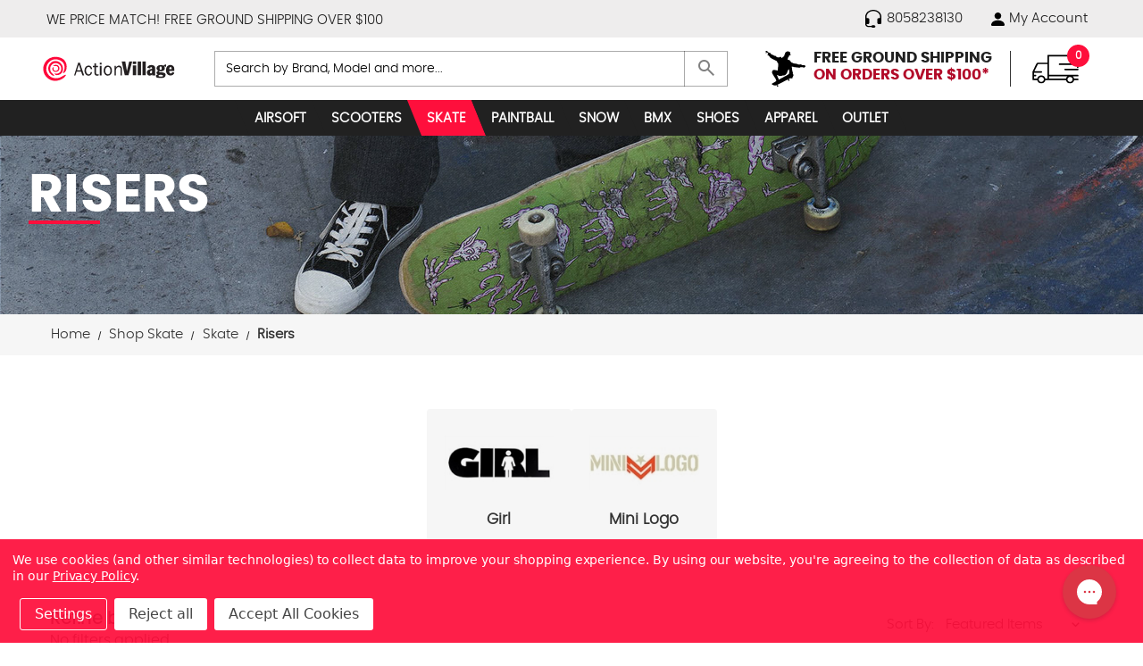

--- FILE ---
content_type: text/html; charset=UTF-8
request_url: https://www.actionvillage.com/Risers-s/354.htm
body_size: 17593
content:



<!DOCTYPE html>
<html class="no-js" lang="en">
    <head>
        <title>Risers</title>
        <link rel="dns-prefetch preconnect" href="https://cdn11.bigcommerce.com/s-i7rtxdhtek" crossorigin><link rel="dns-prefetch preconnect" href="https://fonts.googleapis.com/" crossorigin><link rel="dns-prefetch preconnect" href="https://fonts.gstatic.com/" crossorigin>
        <meta name="description" content="Risers"><link rel='canonical' href='https://www.actionvillage.com/Risers-s/354.htm' /><meta name='platform' content='bigcommerce.stencil' />
			<script type="application/ld+json">
	{
	    "@context": "http://schema.org",
	    "@type": "Organization",
	    "name": "Action Village",
	    "image": "https://cdn11.bigcommerce.com/s-i7rtxdhtek/images/stencil/original/actionvillage-logo_1680714284__11098.original.png",
	    "logo": "https://cdn11.bigcommerce.com/s-i7rtxdhtek/images/stencil/original/actionvillage-logo_1680714284__11098.original.png",
	    "url": "https://www.actionvillage.com/",
	    "telephone": "+1 805 823 8130",
	    "sameAs": ["https://twitter.com/actionvillage","https://www.facebook.com/100079472707162/wall/"
		],
	    "address": {
	        "@type": "PostalAddress",
	        "streetAddress": "41 Moreland, RoadSimi Valley",
	        "addressLocality": "CA",
	        "postalCode": "93065",
	        "addressCountry": "USA"
	    }
	}
	</script>
	<script type="application/ld+json" >
	{
	  "@context":"https://schema.org",
	  "@type":"ItemList",
	  "itemListElement":[
	    {
	      "@type":"ListItem",
	      "position":1,
	      "url":"https://www.actionvillage.com/"
	    },
	    {
	      "@type":"ListItem",
	      "position":2,
	      "url":"https://www.actionvillage.com/shop-airsoft/"
	    },
	 {
	      "@type":"ListItem",
	      "position":3,
	      "url":"https://www.actionvillage.com/shop-paintball/"
	    },
	    {
	      "@type":"ListItem",
	      "position":4,
	      "url":"https://www.actionvillage.com/shop-scooters/"
	    },
		{
	      "@type":"ListItem",
	      "position":5,
	      "url":"https://www.actionvillage.com/shop-skate/"
	    },
		{
	      "@type":"ListItem",
	      "position":6,
	      "url":"https://www.actionvillage.com/Snow-s/33.htm"
	    },
		{
	      "@type":"ListItem",
	      "position":7,
	      "url":"https://www.actionvillage.com/BMX-s/35.htm"
	    },
		{
	      "@type":"ListItem",
	      "position":8,
	      "url":"https://www.actionvillage.com/Shoes-s/37.htm"
	    },
		{
	      "@type":"ListItem",
	      "position":9,
	      "url":"https://www.actionvillage.com/shop-apparel/"
	    }
	  ]
	}
	</script>
	<script type="application/ld+json" >
	{
	  "@context": "https://schema.org/",
	  "@type": "Review",
	  "itemReviewed": {
	    "@type": "Organization",
	    "image": "https://cdn11.bigcommerce.com/s-i7rtxdhtek/images/stencil/original/actionvillage-logo_1680714284__11098.original.png",
	    "url": "https://www.actionvillage.com/shop-paintball/",
	    "name": "Paintball & Skate gear and accessories",
	    "telephone": "+1 805 823 8130",
	    "address": {
	        "@type": "PostalAddress",
	        "streetAddress": "41 Moreland, RoadSimi Valley",
	        "addressLocality": "CA",
	        "postalCode": "93065",
	        "addressCountry": "USA"
	    }
	  },
	  "reviewRating": {
	    "@type": "Rating",
	    "ratingValue": "5"
	  },
	  "name": "Founder",
	  "author": {
	    "@type": "Person",
	    "name": "immaculatega"
	  },
	  "reviewBody": "New to ActionVillage.com, but I remember buying handlebars and a stem for my mountain bike from this store a few years ago. Shipped fast, parts were great... the stem is still on my bike",
	  "publisher": {
	    "@type": "Organization",
	    "name": "Action Village"
	  }
	}
	</script>
	<script type="application/ld+json">
	{
	"@context":"https://schema.org",
	"@type":"WebSite",
	"url":"https://www.actionvillage.com/",
	"name":"Action Village",
	"description": "At Action Village, our down time consists of getting muddy, bruised up and maybe even a faceshot full of snow. We’re outdoor enthusiasts with an edge, who understand the needs of extreme sports buffs.",
	"@id":"https://www.actionvillage.com#WebSite",
	"potentialAction": {
	    "@type": "SearchAction",
	    "target": "https://www.actionvillage.com/search-results-page?q={search_term_string}",
	    "query-input": "required name=search_term_string"
	  }
	}
	</script>
	
	<script type="application/ld+json">
	{
	"@context":"https://schema.org",
	"breadcrumb": {
	"@type":"BreadcrumbList",
	"@id":"#BreadcrumbList",
	"name":"Breadcrumbs",
	"itemListElement":[	
	{"@type":"ListItem","position":1,"item":"https://www.actionvillage.com/shop-skate/","name":"Shop Skate" },{"@type":"ListItem","position":2,"item":"https://www.actionvillage.com/Skate-s/34.htm","name":"Skate" },{"@type":"ListItem","position":3,"name":"Risers" }
	]
	}
	}
	</script>

	
	
		<script type="application/ld+json">
	{
	"@context": "https://schema.org",
	"@type":"Article",
	"@id":"https://www.actionvillage.com/Risers-s/354.htm#WebPage",
	"url":"https://www.actionvillage.com/Risers-s/354.htm",
	"primaryImageOfPage":{
	"@type":"ImageObject",
	"contentUrl":"https://cdn11.bigcommerce.com/s-i7rtxdhtek/images/stencil/original/x/354-t__96425.original.jpg"
	},
	"name":"Risers"
    
	}
	</script>		
	<script type="application/ld+json">
	{ 
	"@context": "https://schema.org",
	"@type": "Product",
	"name": "Risers",
	"aggregateRating":
		{
    	"@type": "AggregateRating",
     	"ratingValue": "4.9",
     	"reviewCount": "105"
		}
	}
	</script>
	
			
	
	
	

        
        

        <link href="https://cdn11.bigcommerce.com/s-i7rtxdhtek/product_images/fav-icon.png?t=1680714284" rel="shortcut icon">
        <link rel="stylesheet" href="https://fonts.googleapis.com/css2?family=Material+Symbols+Outlined:opsz,wght,FILL,GRAD@20..48,100..700,0..1,-50..200" />
        <link href="https://fonts.googleapis.com/css2?family=Material+Symbols+Outlined" rel="stylesheet" />
        <meta name="viewport" content="width=device-width, initial-scale=1">
		
        <script>
            document.documentElement.className = document.documentElement.className.replace('no-js', 'js');
        </script>	
        <script>
    function browserSupportsAllFeatures() {
        return window.Promise
            && window.fetch
            && window.URL
            && window.URLSearchParams
            && window.WeakMap
            // object-fit support
            && ('objectFit' in document.documentElement.style);
    }

    function loadScript(src) {
        var js = document.createElement('script');
        js.src = src;
        js.onerror = function () {
            console.error('Failed to load polyfill script ' + src);
        };
        document.head.appendChild(js);
    }

    if (!browserSupportsAllFeatures()) {
        loadScript('https://cdn11.bigcommerce.com/s-i7rtxdhtek/stencil/dfd8f100-1555-013d-9fc0-6ad117d61492/e/f47ff760-f8fa-013b-c1aa-66db125fd842/dist/theme-bundle.polyfills.js');
    }
</script>
        <script>
            window.lazySizesConfig = window.lazySizesConfig || {};
            window.lazySizesConfig.loadMode = 1;
        </script>
        <script async src="https://cdn11.bigcommerce.com/s-i7rtxdhtek/stencil/dfd8f100-1555-013d-9fc0-6ad117d61492/e/f47ff760-f8fa-013b-c1aa-66db125fd842/dist/theme-bundle.head_async.js"></script>        
        <link data-stencil-stylesheet href="https://cdn11.bigcommerce.com/s-i7rtxdhtek/stencil/dfd8f100-1555-013d-9fc0-6ad117d61492/e/f47ff760-f8fa-013b-c1aa-66db125fd842/css/theme-0acc0860-1556-013d-6b15-0eadaa86233e.css" rel="stylesheet">
        <link data-stencil-stylesheet href="https://cdn11.bigcommerce.com/s-i7rtxdhtek/stencil/dfd8f100-1555-013d-9fc0-6ad117d61492/e/f47ff760-f8fa-013b-c1aa-66db125fd842/css/bootstrap-0acc0860-1556-013d-6b15-0eadaa86233e.css" rel="stylesheet">
        <link data-stencil-stylesheet href="https://cdn11.bigcommerce.com/s-i7rtxdhtek/stencil/dfd8f100-1555-013d-9fc0-6ad117d61492/e/f47ff760-f8fa-013b-c1aa-66db125fd842/css/style-0acc0860-1556-013d-6b15-0eadaa86233e.css" rel="stylesheet">
		
        <!-- Start Tracking Code for analytics_googleanalytics4 -->

<script data-cfasync="false" src="https://cdn11.bigcommerce.com/shared/js/google_analytics4_bodl_subscribers-358423becf5d870b8b603a81de597c10f6bc7699.js" integrity="sha256-gtOfJ3Avc1pEE/hx6SKj/96cca7JvfqllWA9FTQJyfI=" crossorigin="anonymous"></script>
<script data-cfasync="false">
  (function () {
    window.dataLayer = window.dataLayer || [];

    function gtag(){
        dataLayer.push(arguments);
    }

    function initGA4(event) {
         function setupGtag() {
            function configureGtag() {
                gtag('js', new Date());
                gtag('set', 'developer_id.dMjk3Nj', true);
                gtag('config', 'G-YFMQBCLN7Q');
            }

            var script = document.createElement('script');

            script.src = 'https://www.googletagmanager.com/gtag/js?id=G-YFMQBCLN7Q';
            script.async = true;
            script.onload = configureGtag;

            document.head.appendChild(script);
        }

        setupGtag();

        if (typeof subscribeOnBodlEvents === 'function') {
            subscribeOnBodlEvents('G-YFMQBCLN7Q', true);
        }

        window.removeEventListener(event.type, initGA4);
    }

    gtag('consent', 'default', {"ad_storage":"denied","ad_user_data":"denied","ad_personalization":"denied","analytics_storage":"denied","functionality_storage":"denied"})
            

    var eventName = document.readyState === 'complete' ? 'consentScriptsLoaded' : 'DOMContentLoaded';
    window.addEventListener(eventName, initGA4, false);
  })()
</script>

<!-- End Tracking Code for analytics_googleanalytics4 -->


<script type="text/javascript" src="https://checkout-sdk.bigcommerce.com/v1/loader.js" defer ></script>
<script>window.consentManagerStoreConfig = function () { return {"storeName":"ActionVillage","privacyPolicyUrl":"https:\/\/www.actionvillage.com\/privacy-policy\/","writeKey":null,"improvedConsentManagerEnabled":true,"AlwaysIncludeScriptsWithConsentTag":true}; };</script>
<script type="text/javascript" src="https://cdn11.bigcommerce.com/shared/js/bodl-consent-32a446f5a681a22e8af09a4ab8f4e4b6deda6487.js" integrity="sha256-uitfaufFdsW9ELiQEkeOgsYedtr3BuhVvA4WaPhIZZY=" crossorigin="anonymous" defer></script>
<script type="text/javascript" src="https://cdn11.bigcommerce.com/shared/js/storefront/consent-manager-config-3013a89bb0485f417056882e3b5cf19e6588b7ba.js" defer></script>
<script type="text/javascript" src="https://cdn11.bigcommerce.com/shared/js/storefront/consent-manager-08633fe15aba542118c03f6d45457262fa9fac88.js" defer></script>
<script type="text/javascript">
var BCData = {};
</script>
<script src='https://searchserverapi1.com/widgets/bigcommerce/init.js?api_key=3r0s7M3o6S' async  ></script>
 <script data-cfasync="false" src="https://microapps.bigcommerce.com/bodl-events/1.9.4/index.js" integrity="sha256-Y0tDj1qsyiKBRibKllwV0ZJ1aFlGYaHHGl/oUFoXJ7Y=" nonce="" crossorigin="anonymous"></script>
 <script data-cfasync="false" nonce="">

 (function() {
    function decodeBase64(base64) {
       const text = atob(base64);
       const length = text.length;
       const bytes = new Uint8Array(length);
       for (let i = 0; i < length; i++) {
          bytes[i] = text.charCodeAt(i);
       }
       const decoder = new TextDecoder();
       return decoder.decode(bytes);
    }
    window.bodl = JSON.parse(decodeBase64("[base64]"));
 })()

 </script>

<script nonce="">
(function () {
    var xmlHttp = new XMLHttpRequest();

    xmlHttp.open('POST', 'https://bes.gcp.data.bigcommerce.com/nobot');
    xmlHttp.setRequestHeader('Content-Type', 'application/json');
    xmlHttp.send('{"store_id":"1002883750","timezone_offset":"-8.0","timestamp":"2026-01-15T16:36:12.51063000Z","visit_id":"3b1870e4-e908-436f-91ce-4c2e82f59dc2","channel_id":1}');
})();
</script>


      <!-- Gorgias Chat -->
	   <script id="gorgias-chat-widget-install-v3"
	   src="https://config.gorgias.chat/bundle-loader/01HZP20RPS1AMG0NQKRJY64NXM">
	   </script>

    </head>
    <body id="site-body" class="page-category page  not_home page-type-pages-category initial-load">
       
        <div class="container-fluid">
        <a href="#main-content" class="skip-to-main-link">Skip to main content</a>

<header>
  <div class="row">
    <div class="topBAR">
      <!--#TOP LINK NAV#-->
      <div class="custom-container">
        <div class="leftpromotion-text">
	    		<span class="carusel-content"> 
                               <a href="/shipping-returns/">WE PRICE MATCH!</a>
                               <a href="/shipping-returns/">FREE GROUND SHIPPING OVER $100</a>                               
                                </span>
			  </div>
        <div class="rightlink">
          <ul>
            <li>
              <a href="tel:8058238130">		
               <img src="https://cdn11.bigcommerce.com/s-i7rtxdhtek/stencil/dfd8f100-1555-013d-9fc0-6ad117d61492/e/f47ff760-f8fa-013b-c1aa-66db125fd842/img/icons/help.svg" class="img-fluid" alt="Call us: 8058238130" title="Call us: 8058238130" width="20" height="20" /> 
                <span>8058238130</span>
              </a>
            </li>
            <li>
              <a href="/login.php" id="login-toggle" class="menu-toggle" >
                 <img src="https://cdn11.bigcommerce.com/s-i7rtxdhtek/stencil/dfd8f100-1555-013d-9fc0-6ad117d61492/e/f47ff760-f8fa-013b-c1aa-66db125fd842/img/icons/my-account.svg" class="img-fluid my-account" alt="My Account" title="My Account" width="15" height="15" /> 
                  <span>My Account</span>
              </a>
            </li>                  
          </ul>
        </div>
      </div>
      <!--#TOP LINK NAV#-->
    </div>
  </div>
  <div class="row">
    <div class="main-header">
      <div class="FULLsndBAR">
        <!--#LOGO SEARCH BAR#-->
        <div class="sndBAR">
			    <a href="javascript:" class="menu-toggle" id="sidenav-toggle">      
            <i class="material-icons">
              <icon class="material-icons " >
  <span class="material-symbols-outlined"> menu </span>
</icon>
            </i>
          </a>
          <a href="/" class="header-logo">
            <img src="https://cdn11.bigcommerce.com/s-i7rtxdhtek/stencil/dfd8f100-1555-013d-9fc0-6ad117d61492/e/f47ff760-f8fa-013b-c1aa-66db125fd842/img/actionvillage-logo.svg" class="img-fluid" title="Shop ActionVillage.com" alt="Shop ActionVillage.com" width="250" height="50" />
          </a>
          <div class="form-group">
            <div id="quickSearch" data-prevent-quick-search-close>
              <form class="form" onsubmit="return false" data-url="/search.php" data-quick-search-form>
        <fieldset class="form-fieldset">
            
                <label class="is-srOnly" for="nav-quick-search">Search</label>
                <input class="form-control search-control"
                       data-search-quick
                       name="nav-quick-search"
                       id="nav-quick-search-0"
                       data-error-message="Search field cannot be empty."
                       placeholder="Search by Brand, Model and more..."
                       autocomplete="off"
                >
                <button type="submit">
                  <icon class="material-icons " >
    <span class="material-symbols-outlined"> search </span>
</icon>
                </button>
           
        </fieldset>
    </form>
   

            </div>
          </div>
	  			<div class="shipping-cart-wrapper">                
            <a href="#" class="open-info-modal shipping" data-modal="/free-ground-shipping/">
              <img src="https://cdn11.bigcommerce.com/s-i7rtxdhtek/stencil/dfd8f100-1555-013d-9fc0-6ad117d61492/e/f47ff760-f8fa-013b-c1aa-66db125fd842/img/icons/shipping.svg" class="img-fluid" alt="Shipping" title="Shipping"  width="45" height="40"  />
              <div><b>Free ground shipping</b><span>on orders over $100*</span></div>
            </a>
			    	<a href="javascript:" id="cart-btn">
             <img src="https://cdn11.bigcommerce.com/s-i7rtxdhtek/stencil/dfd8f100-1555-013d-9fc0-6ad117d61492/e/f47ff760-f8fa-013b-c1aa-66db125fd842/img/icons/cart-car.svg" class="img-fluid" alt="Shopping Cart" title="Shopping Cart"  width="52" height="34"  /> 
              <span class="countPill cart-quantity">0</span>
            </a>
		  		</div>
        </div>
        <!--#LOGO SEARCH BAR#-->
      </div>
      <!--#SECOND BAR#-->
      <script>
    window.__max_nav_items__ = "9";
</script>
<div id="navBG">
    <nav class="">
        <ul class="sidenav-menu">
                    <li>
                        



    
<a
  class="navPages-action has-subMenu"
  href="https://www.actionvillage.com/shop-airsoft/"
  data-pageid="navPages-8021"
>
  <span>Airsoft
  
</span>
  <icon class="material-icons navPages-action-moreIcon" >
    <span class="material-symbols-outlined"> expand_more </span>
</icon>
</a>
   <div class="sidenav-dropdown" id="navPages-4017" aria-hidden="true" tabindex="-1">
    <div class="flex-dropdown cat-Airsoft">
           
           
           
           
           
           
           
           
		
		
		
		 <ul class="col-ul-4" style="column-count:4">    
              <li class="dropChild">
      <a
        class="navPage-subMenu-action navPages-action has-subMenu"
        href="https://www.actionvillage.com/Airsoft-Gas-BBs-s/312.htm"
        aria-label="Airsoft Gas &amp; BB&#x27;s"
        >
        <h2>Airsoft Gas &amp; BB&#x27;s</h2>
      </a>
  </li>

              <li class="dropChild">
      <a
        class="navPage-subMenu-action navPages-action has-subMenu"
        href="https://www.actionvillage.com/Airsoft-Guns-s/313.htm/"
        aria-label="Airsoft Guns"
        >
        <h2>Airsoft Guns</h2>
      </a>
  </li>

              <li class="dropChild">
      <a
        class="navPage-subMenu-action navPages-action has-subMenu"
        href="https://www.actionvillage.com/Airsoft-Helmets-s/310.htm"
        aria-label="Airsoft Helmets"
        >
        <h2>Airsoft Helmets</h2>
      </a>
  </li>

              <li class="dropChild">
      <a
        class="navPage-subMenu-action navPages-action has-subMenu"
        href="https://www.actionvillage.com/Airsoft-Magazines-Batteries-s/314.htm/"
        aria-label="Airsoft Magazines &amp; Batteries"
        >
        <h2>Airsoft Magazines &amp; Batteries</h2>
      </a>
  </li>

              <li class="dropChild">
      <a
        class="navPage-subMenu-action navPages-action has-subMenu"
        href="https://www.actionvillage.com/Airsoft-Masks-s/311.htm"
        aria-label="Airsoft Masks"
        >
        <h2>Airsoft Masks</h2>
      </a>
  </li>

              <li class="dropChild">
      <a
        class="navPage-subMenu-action navPages-action has-subMenu"
        href="https://www.actionvillage.com/Airsoft-Upgrades-Accessories-s/315.htm/"
        aria-label="Airsoft Upgrades &amp; Accessories"
        >
        <h2>Airsoft Upgrades &amp; Accessories</h2>
      </a>
  </li>

              <li class="dropChild">
      <a
        class="navPage-subMenu-action navPages-action has-subMenu"
        href="https://www.actionvillage.com/Clothing-Protection-s/316.htm"
        aria-label="Clothing &amp; Protection"
        >
        <h2>Clothing &amp; Protection</h2>
      </a>
  </li>

              <li class="dropChild">
      <a
        class="navPage-subMenu-action navPages-action has-subMenu"
        href="https://www.actionvillage.com/Vests-Holsters-Cases-s/317.htm"
        aria-label="Vests, Holsters &amp; Cases"
        >
        <h2>Vests, Holsters &amp; Cases</h2>
      </a>
  </li>

      </ul>
      <ul class="col-ul-3" style="column-count:1">
                <li class="dropChild image">
      <a
        class="navPage-subMenu-action navPages-action cat-name-img "
        href="https://www.actionvillage.com/Airsoft-s/32.htm">

            <span>All Airsoft</span>
			<img 
src="https://cdn11.bigcommerce.com/s-i7rtxdhtek/stencil/dfd8f100-1555-013d-9fc0-6ad117d61492/e/f47ff760-f8fa-013b-c1aa-66db125fd842/img/loading.svg" alt="_All Airsoft" title="_All Airsoft" 
data-sizes="auto"
    srcset="[data-uri]"
data-srcset="https://cdn11.bigcommerce.com/s-i7rtxdhtek/images/stencil/80w/h/airsoft-cat-v2__83659.original.png 80w, https://cdn11.bigcommerce.com/s-i7rtxdhtek/images/stencil/160w/h/airsoft-cat-v2__83659.original.png 160w, https://cdn11.bigcommerce.com/s-i7rtxdhtek/images/stencil/320w/h/airsoft-cat-v2__83659.original.png 320w, https://cdn11.bigcommerce.com/s-i7rtxdhtek/images/stencil/640w/h/airsoft-cat-v2__83659.original.png 640w, https://cdn11.bigcommerce.com/s-i7rtxdhtek/images/stencil/960w/h/airsoft-cat-v2__83659.original.png 960w, https://cdn11.bigcommerce.com/s-i7rtxdhtek/images/stencil/1280w/h/airsoft-cat-v2__83659.original.png 1280w, https://cdn11.bigcommerce.com/s-i7rtxdhtek/images/stencil/1920w/h/airsoft-cat-v2__83659.original.png 1920w, https://cdn11.bigcommerce.com/s-i7rtxdhtek/images/stencil/2560w/h/airsoft-cat-v2__83659.original.png 2560w"

class="lazyload"
loading="lazy"
 />
      </a>
    </li>

      </ul>
    </div>
  </div>
                    </li>
                    <li>
                        



    
<a
  class="navPages-action has-subMenu"
  href="https://www.actionvillage.com/shop-scooters/"
  data-pageid="navPages-8022"
>
  <span>Scooters
  
</span>
  <icon class="material-icons navPages-action-moreIcon" >
    <span class="material-symbols-outlined"> expand_more </span>
</icon>
</a>
   <div class="sidenav-dropdown" id="navPages-4337" aria-hidden="true" tabindex="-1">
    <div class="flex-dropdown cat-Scooters">
           
           
           
           
           
           
           
           
           
           
           
           
           
           
		
		
		
		 <ul class="col-ul-4" style="column-count:4">    
              <li class="dropChild">
      <a
        class="navPage-subMenu-action navPages-action has-subMenu"
        href="https://www.actionvillage.com/Bar-Ends-s/1977.htm"
        aria-label="Bar Ends"
        >
        <h2>Bar Ends</h2>
      </a>
  </li>

              <li class="dropChild">
      <a
        class="navPage-subMenu-action navPages-action has-subMenu"
        href="https://www.actionvillage.com/Bars-s/1976.htm"
        aria-label="Bars"
        >
        <h2>Bars</h2>
      </a>
  </li>

              <li class="dropChild">
      <a
        class="navPage-subMenu-action navPages-action has-subMenu"
        href="https://www.actionvillage.com/Bearings-s/1978.htm"
        aria-label="Bearings"
        >
        <h2>Bearings</h2>
      </a>
  </li>

              <li class="dropChild">
      <a
        class="navPage-subMenu-action navPages-action has-subMenu"
        href="https://www.actionvillage.com/Brakes-s/1979.htm"
        aria-label="Brakes"
        >
        <h2>Brakes</h2>
      </a>
  </li>

              <li class="dropChild">
      <a
        class="navPage-subMenu-action navPages-action has-subMenu"
        href="https://www.actionvillage.com/Collar-Clamps-s/1980.htm"
        aria-label="Collar Clamps"
        >
        <h2>Collar Clamps</h2>
      </a>
  </li>

              <li class="dropChild">
      <a
        class="navPage-subMenu-action navPages-action has-subMenu"
        href="https://www.actionvillage.com/Complete-Scooters-s/1975.htm"
        aria-label="Complete Scooters"
        >
        <h2>Complete Scooters</h2>
      </a>
  </li>

              <li class="dropChild">
      <a
        class="navPage-subMenu-action navPages-action has-subMenu"
        href="https://www.actionvillage.com/Forks-s/1982.htm"
        aria-label="Forks"
        >
        <h2>Forks</h2>
      </a>
  </li>

              <li class="dropChild">
      <a
        class="navPage-subMenu-action navPages-action has-subMenu"
        href="https://www.actionvillage.com/Griptape-s/1984.htm"
        aria-label="Griptape"
        >
        <h2>Griptape</h2>
      </a>
  </li>

              <li class="dropChild">
      <a
        class="navPage-subMenu-action navPages-action has-subMenu"
        href="https://www.actionvillage.com/Handlebar-Grips-s/1983.htm"
        aria-label="Handlebar Grips"
        >
        <h2>Handlebar Grips</h2>
      </a>
  </li>

              <li class="dropChild">
      <a
        class="navPage-subMenu-action navPages-action has-subMenu"
        href="https://www.actionvillage.com/Hardware-s/1988.htm"
        aria-label="Hardware"
        >
        <h2>Hardware</h2>
      </a>
  </li>

              <li class="dropChild">
      <a
        class="navPage-subMenu-action navPages-action has-subMenu"
        href="https://www.actionvillage.com/Headsets-s/1985.htm"
        aria-label="Headsets"
        >
        <h2>Headsets</h2>
      </a>
  </li>

              <li class="dropChild">
      <a
        class="navPage-subMenu-action navPages-action has-subMenu"
        href="https://www.actionvillage.com/Pegs-s/1986.htm"
        aria-label="Pegs"
        >
        <h2>Pegs</h2>
      </a>
  </li>

              <li class="dropChild">
      <a
        class="navPage-subMenu-action navPages-action has-subMenu"
        href="https://www.actionvillage.com/Scooter-Decks-s/1981.htm"
        aria-label="Scooter Decks"
        >
        <h2>Scooter Decks</h2>
      </a>
  </li>

              <li class="dropChild">
      <a
        class="navPage-subMenu-action navPages-action has-subMenu"
        href="https://www.actionvillage.com/Wheels-s/1987.htm"
        aria-label="Wheels"
        >
        <h2>Wheels</h2>
      </a>
  </li>

      </ul>
      <ul class="col-ul-3" style="column-count:1">
                <li class="dropChild image">
      <a
        class="navPage-subMenu-action navPages-action cat-name-img "
        href="https://www.actionvillage.com/Scooters-s/961.htm">

            <span>All Scooters</span>
			<img 
src="https://cdn11.bigcommerce.com/s-i7rtxdhtek/stencil/dfd8f100-1555-013d-9fc0-6ad117d61492/e/f47ff760-f8fa-013b-c1aa-66db125fd842/img/loading.svg" alt="_All Scooters" title="_All Scooters" 
data-sizes="auto"
    srcset="[data-uri]"
data-srcset="https://cdn11.bigcommerce.com/s-i7rtxdhtek/images/stencil/80w/r/scooters-cat-v2__18874.original.png 80w, https://cdn11.bigcommerce.com/s-i7rtxdhtek/images/stencil/160w/r/scooters-cat-v2__18874.original.png 160w, https://cdn11.bigcommerce.com/s-i7rtxdhtek/images/stencil/320w/r/scooters-cat-v2__18874.original.png 320w, https://cdn11.bigcommerce.com/s-i7rtxdhtek/images/stencil/640w/r/scooters-cat-v2__18874.original.png 640w, https://cdn11.bigcommerce.com/s-i7rtxdhtek/images/stencil/960w/r/scooters-cat-v2__18874.original.png 960w, https://cdn11.bigcommerce.com/s-i7rtxdhtek/images/stencil/1280w/r/scooters-cat-v2__18874.original.png 1280w, https://cdn11.bigcommerce.com/s-i7rtxdhtek/images/stencil/1920w/r/scooters-cat-v2__18874.original.png 1920w, https://cdn11.bigcommerce.com/s-i7rtxdhtek/images/stencil/2560w/r/scooters-cat-v2__18874.original.png 2560w"

class="lazyload"
loading="lazy"
 />
      </a>
    </li>

      </ul>
    </div>
  </div>
                    </li>
                    <li>
                        



    
<a
  class="navPages-action has-subMenu activePage"
  href="https://www.actionvillage.com/shop-skate/"
  data-pageid="navPages-8019"
>
  <span>Skate
  
</span>
  <icon class="material-icons navPages-action-moreIcon" >
    <span class="material-symbols-outlined"> expand_more </span>
</icon>
</a>
   <div class="sidenav-dropdown" id="navPages-4019" aria-hidden="true" tabindex="-1">
    <div class="flex-dropdown cat-Skate">
           
           
           
           
           
           
           
           
           
           
           
           
           
           
           
           
           
           
           
		
		
		
		 <ul class="col-ul-4" style="column-count:4">    
              <li class="dropChild">
      <a
        class="navPage-subMenu-action navPages-action has-subMenu"
        href="https://www.actionvillage.com/Bearings-s/341.htm"
        aria-label="Bearings"
        >
        <h2>Bearings</h2>
      </a>
  </li>

              <li class="dropChild">
      <a
        class="navPage-subMenu-action navPages-action has-subMenu"
        href="https://www.actionvillage.com/Bushings-s/342.htm"
        aria-label="Bushings"
        >
        <h2>Bushings</h2>
      </a>
  </li>

              <li class="dropChild">
      <a
        class="navPage-subMenu-action navPages-action has-subMenu"
        href="https://www.actionvillage.com/Complete-Skateboards-s/343.htm"
        aria-label="Complete Skateboards"
        >
        <h2>Complete Skateboards</h2>
      </a>
  </li>

              <li class="dropChild">
      <a
        class="navPage-subMenu-action navPages-action has-subMenu"
        href="https://www.actionvillage.com/Decks-s/344.htm"
        aria-label="Decks"
        >
        <h2>Decks</h2>
      </a>
  </li>

              <li class="dropChild">
      <a
        class="navPage-subMenu-action navPages-action has-subMenu"
        href="https://www.actionvillage.com/DVDs-s/345.htm"
        aria-label="DVD&#x27;s"
        >
        <h2>DVD&#x27;s</h2>
      </a>
  </li>

              <li class="dropChild">
      <a
        class="navPage-subMenu-action navPages-action has-subMenu"
        href="https://www.actionvillage.com/Fidget-Spinners-s/346.htm"
        aria-label="Fidget Spinners"
        >
        <h2>Fidget Spinners</h2>
      </a>
  </li>

              <li class="dropChild">
      <a
        class="navPage-subMenu-action navPages-action has-subMenu"
        href="https://www.actionvillage.com/Griptape-s/347.htm"
        aria-label="Griptape"
        >
        <h2>Griptape</h2>
      </a>
  </li>

              <li class="dropChild">
      <a
        class="navPage-subMenu-action navPages-action has-subMenu"
        href="https://www.actionvillage.com/Hardware-s/348.htm"
        aria-label="Hardware"
        >
        <h2>Hardware</h2>
      </a>
  </li>

              <li class="dropChild">
      <a
        class="navPage-subMenu-action navPages-action has-subMenu"
        href="https://www.actionvillage.com/Hoverboards-s/349.htm"
        aria-label="Hoverboards"
        >
        <h2>Hoverboards</h2>
      </a>
  </li>

              <li class="dropChild">
      <a
        class="navPage-subMenu-action navPages-action has-subMenu"
        href="https://www.actionvillage.com/Miscellaneous-s/351.htm"
        aria-label="Miscellaneous"
        >
        <h2>Miscellaneous</h2>
      </a>
  </li>

              <li class="dropChild">
      <a
        class="navPage-subMenu-action navPages-action has-subMenu"
        href="https://www.actionvillage.com/Other-s/352.htm"
        aria-label="Other"
        >
        <h2>Other</h2>
      </a>
  </li>

              <li class="dropChild">
      <a
        class="navPage-subMenu-action navPages-action has-subMenu"
        href="https://www.actionvillage.com/Protective-Gear-s/353.htm"
        aria-label="Protective Gear"
        >
        <h2>Protective Gear</h2>
      </a>
  </li>

              <li class="dropChild">
      <a
        class="navPage-subMenu-action navPages-action has-subMenu activePage"
        href="https://www.actionvillage.com/Risers-s/354.htm"
        aria-label="Risers"
        >
        <h2>Risers</h2>
      </a>
  </li>

              <li class="dropChild">
      <a
        class="navPage-subMenu-action navPages-action has-subMenu"
        href="https://www.actionvillage.com/Scooters-s/1951.htm"
        aria-label="Scooters"
        >
        <h2>Scooters</h2>
      </a>
  </li>

              <li class="dropChild">
      <a
        class="navPage-subMenu-action navPages-action has-subMenu"
        href="https://www.actionvillage.com/Skateboard-Other-s/1953.htm"
        aria-label="Skateboard Other"
        >
        <h2>Skateboard Other</h2>
      </a>
  </li>

              <li class="dropChild">
      <a
        class="navPage-subMenu-action navPages-action has-subMenu"
        href="https://www.actionvillage.com/Tools-s/356.htm"
        aria-label="Tools"
        >
        <h2>Tools</h2>
      </a>
  </li>

              <li class="dropChild">
      <a
        class="navPage-subMenu-action navPages-action has-subMenu"
        href="https://www.actionvillage.com/Trucks-s/357.htm"
        aria-label="Trucks"
        >
        <h2>Trucks</h2>
      </a>
  </li>

              <li class="dropChild">
      <a
        class="navPage-subMenu-action navPages-action has-subMenu"
        href="https://www.actionvillage.com/Wax-s/358.htm"
        aria-label="Wax"
        >
        <h2>Wax</h2>
      </a>
  </li>

              <li class="dropChild">
      <a
        class="navPage-subMenu-action navPages-action has-subMenu"
        href="https://www.actionvillage.com/Wheels-s/359.htm"
        aria-label="Wheels"
        >
        <h2>Wheels</h2>
      </a>
  </li>

      </ul>
      <ul class="col-ul-3" style="column-count:1">
                <li class="dropChild image">
      <a
        class="navPage-subMenu-action navPages-action cat-name-img "
        href="https://www.actionvillage.com/Skate-s/34.htm">

            <span>All Skate</span>
			<img 
src="https://cdn11.bigcommerce.com/s-i7rtxdhtek/stencil/dfd8f100-1555-013d-9fc0-6ad117d61492/e/f47ff760-f8fa-013b-c1aa-66db125fd842/img/loading.svg" alt="_All Skate" title="_All Skate" 
data-sizes="auto"
    srcset="[data-uri]"
data-srcset="https://cdn11.bigcommerce.com/s-i7rtxdhtek/images/stencil/80w/r/skateboard-cat-v2__46404.original.png 80w, https://cdn11.bigcommerce.com/s-i7rtxdhtek/images/stencil/160w/r/skateboard-cat-v2__46404.original.png 160w, https://cdn11.bigcommerce.com/s-i7rtxdhtek/images/stencil/320w/r/skateboard-cat-v2__46404.original.png 320w, https://cdn11.bigcommerce.com/s-i7rtxdhtek/images/stencil/640w/r/skateboard-cat-v2__46404.original.png 640w, https://cdn11.bigcommerce.com/s-i7rtxdhtek/images/stencil/960w/r/skateboard-cat-v2__46404.original.png 960w, https://cdn11.bigcommerce.com/s-i7rtxdhtek/images/stencil/1280w/r/skateboard-cat-v2__46404.original.png 1280w, https://cdn11.bigcommerce.com/s-i7rtxdhtek/images/stencil/1920w/r/skateboard-cat-v2__46404.original.png 1920w, https://cdn11.bigcommerce.com/s-i7rtxdhtek/images/stencil/2560w/r/skateboard-cat-v2__46404.original.png 2560w"

class="lazyload"
loading="lazy"
 />
      </a>
    </li>

      </ul>
    </div>
  </div>
                    </li>
                    <li>
                        



    
<a
  class="navPages-action has-subMenu"
  href="https://www.actionvillage.com/shop-paintball/"
  data-pageid="navPages-8018"
>
  <span>PaintBall
  
</span>
  <icon class="material-icons navPages-action-moreIcon" >
    <span class="material-symbols-outlined"> expand_more </span>
</icon>
</a>
   <div class="sidenav-dropdown" id="navPages-4016" aria-hidden="true" tabindex="-1">
    <div class="flex-dropdown cat-Paintball">
           
           
           
           
           
           
           
           
           
           
           
           
           
           
           
           
           
           
           
		
		
		
		 <ul class="col-ul-4" style="column-count:4">    
              <li class="dropChild">
      <a
        class="navPage-subMenu-action navPages-action has-subMenu"
        href="https://www.actionvillage.com/50-Caliber-Paintball-s/54.htm"
        aria-label="50 Caliber Paintball"
        >
        <h2>50 Caliber Paintball</h2>
      </a>
  </li>

              <li class="dropChild">
      <a
        class="navPage-subMenu-action navPages-action has-subMenu"
        href="https://www.actionvillage.com/Bags-Backpacks-s/40.htm"
        aria-label="Bags &amp; Backpacks"
        >
        <h2>Bags &amp; Backpacks</h2>
      </a>
  </li>

              <li class="dropChild">
      <a
        class="navPage-subMenu-action navPages-action has-subMenu"
        href="https://www.actionvillage.com/Barrels-s/41.htm/"
        aria-label="Barrels"
        >
        <h2>Barrels</h2>
      </a>
  </li>

              <li class="dropChild">
      <a
        class="navPage-subMenu-action navPages-action has-subMenu"
        href="https://www.actionvillage.com/Clothing-Apparel-s/42.htm/"
        aria-label="Clothing &amp; Apparel"
        >
        <h2>Clothing &amp; Apparel</h2>
      </a>
  </li>

              <li class="dropChild">
      <a
        class="navPage-subMenu-action navPages-action has-subMenu"
        href="https://www.actionvillage.com/Drop-Rail-ASA-Fittings-s/43.htm"
        aria-label="Drop, Rail, ASA &amp; Fittings"
        >
        <h2>Drop, Rail, ASA &amp; Fittings</h2>
      </a>
  </li>

              <li class="dropChild">
      <a
        class="navPage-subMenu-action navPages-action has-subMenu"
        href="https://www.actionvillage.com/DVDs-s/44.htm"
        aria-label="DVD&#x27;s"
        >
        <h2>DVD&#x27;s</h2>
      </a>
  </li>

              <li class="dropChild">
      <a
        class="navPage-subMenu-action navPages-action has-subMenu"
        href="https://www.actionvillage.com/General-Marker-Accessories-s/45.htm/"
        aria-label="General Marker Accessories"
        >
        <h2>General Marker Accessories</h2>
      </a>
  </li>

              <li class="dropChild">
      <a
        class="navPage-subMenu-action navPages-action has-subMenu"
        href="https://www.actionvillage.com/Gun-Gear-Kits-s/3300.htm"
        aria-label="Gun &amp; Gear Kits"
        >
        <h2>Gun &amp; Gear Kits</h2>
      </a>
  </li>

              <li class="dropChild">
      <a
        class="navPage-subMenu-action navPages-action has-subMenu"
        href="https://www.actionvillage.com/Gun-Upgrades-Accessories-s/46.htm/"
        aria-label="Gun Upgrades &amp; Accessories"
        >
        <h2>Gun Upgrades &amp; Accessories</h2>
      </a>
  </li>

              <li class="dropChild">
      <a
        class="navPage-subMenu-action navPages-action has-subMenu"
        href="https://www.actionvillage.com/Guns-s/47.htm/"
        aria-label="Guns"
        >
        <h2>Guns</h2>
      </a>
  </li>

              <li class="dropChild">
      <a
        class="navPage-subMenu-action navPages-action has-subMenu"
        href="https://www.actionvillage.com/Holiday-Sale-s/39.htm"
        aria-label="Holiday Sale"
        >
        <h2>Holiday Sale</h2>
      </a>
  </li>

              <li class="dropChild">
      <a
        class="navPage-subMenu-action navPages-action has-subMenu"
        href="https://www.actionvillage.com/Hoppers-Accessories-s/48.htm"
        aria-label="Hoppers &amp; Accessories"
        >
        <h2>Hoppers &amp; Accessories</h2>
      </a>
  </li>

              <li class="dropChild">
      <a
        class="navPage-subMenu-action navPages-action has-subMenu"
        href="https://www.actionvillage.com/MasksGoggles-s/49.htm/"
        aria-label="Masks/Goggles"
        >
        <h2>Masks/Goggles</h2>
      </a>
  </li>

              <li class="dropChild">
      <a
        class="navPage-subMenu-action navPages-action has-subMenu"
        href="https://www.actionvillage.com/Pads-Protection-s/50.htm/"
        aria-label="Pads &amp; Protection"
        >
        <h2>Pads &amp; Protection</h2>
      </a>
  </li>

              <li class="dropChild">
      <a
        class="navPage-subMenu-action navPages-action has-subMenu"
        href="https://www.actionvillage.com/Paintball-Brands-s/1793.htm"
        aria-label="Paintball Brands"
        >
        <h2>Paintball Brands</h2>
      </a>
  </li>

              <li class="dropChild">
      <a
        class="navPage-subMenu-action navPages-action has-subMenu"
        href="https://www.actionvillage.com/Paintballs-s/51.htm/"
        aria-label="Paintballs"
        >
        <h2>Paintballs</h2>
      </a>
  </li>

              <li class="dropChild">
      <a
        class="navPage-subMenu-action navPages-action has-subMenu"
        href="https://www.actionvillage.com/Pod-Packs-Pods-s/52.htm/"
        aria-label="Pod Packs &amp; Pods"
        >
        <h2>Pod Packs &amp; Pods</h2>
      </a>
  </li>

              <li class="dropChild">
      <a
        class="navPage-subMenu-action navPages-action has-subMenu"
        href="https://www.actionvillage.com/Self-Defense-Paintball-Markers-s/4154.htm"
        aria-label="Self Defense Paintball Markers"
        >
        <h2>Self Defense Paintball Markers</h2>
      </a>
  </li>

              <li class="dropChild">
      <a
        class="navPage-subMenu-action navPages-action has-subMenu"
        href="https://www.actionvillage.com/Tanks-Tank-Accessories-s/53.htm/"
        aria-label="Tanks &amp; Tank Accessories"
        >
        <h2>Tanks &amp; Tank Accessories</h2>
      </a>
  </li>

      </ul>
      <ul class="col-ul-3" style="column-count:1">
                <li class="dropChild image">
      <a
        class="navPage-subMenu-action navPages-action cat-name-img "
        href="https://www.actionvillage.com/Paintball-s/31.htm">

            <span>All Paintball</span>
			<img 
src="https://cdn11.bigcommerce.com/s-i7rtxdhtek/stencil/dfd8f100-1555-013d-9fc0-6ad117d61492/e/f47ff760-f8fa-013b-c1aa-66db125fd842/img/loading.svg" alt="_All Paintball" title="_All Paintball" 
data-sizes="auto"
    srcset="[data-uri]"
data-srcset="https://cdn11.bigcommerce.com/s-i7rtxdhtek/images/stencil/80w/b/paintball-cat-v2__40701.original.png 80w, https://cdn11.bigcommerce.com/s-i7rtxdhtek/images/stencil/160w/b/paintball-cat-v2__40701.original.png 160w, https://cdn11.bigcommerce.com/s-i7rtxdhtek/images/stencil/320w/b/paintball-cat-v2__40701.original.png 320w, https://cdn11.bigcommerce.com/s-i7rtxdhtek/images/stencil/640w/b/paintball-cat-v2__40701.original.png 640w, https://cdn11.bigcommerce.com/s-i7rtxdhtek/images/stencil/960w/b/paintball-cat-v2__40701.original.png 960w, https://cdn11.bigcommerce.com/s-i7rtxdhtek/images/stencil/1280w/b/paintball-cat-v2__40701.original.png 1280w, https://cdn11.bigcommerce.com/s-i7rtxdhtek/images/stencil/1920w/b/paintball-cat-v2__40701.original.png 1920w, https://cdn11.bigcommerce.com/s-i7rtxdhtek/images/stencil/2560w/b/paintball-cat-v2__40701.original.png 2560w"

class="lazyload"
loading="lazy"
 />
      </a>
    </li>

      </ul>
    </div>
  </div>
                    </li>
                    <li>
                        



    
    
    
    
    
    
    
    
    
<a
  class="navPages-action has-subMenu"
  href="https://www.actionvillage.com/Snow-s/33.htm"
  data-pageid="navPages-4018"
>
  <span>  
  Snow</span>
  <icon class="material-icons navPages-action-moreIcon" >
    <span class="material-symbols-outlined"> expand_more </span>
</icon>
</a>
    <div class="sidenav-dropdown" id="navPages-4018" aria-hidden="true" tabindex="-1">
    <div class="flex-dropdown cat-Snow">
           
           
           
           
           
           
           
           
		
		
		
      <ul class="col-ul-3" style="column-count:2">
              <li class="dropChild">
      <a
        class="navPage-subMenu-action navPages-action has-subMenu"
        href="https://www.actionvillage.com/Apparel-s/339.htm"
        aria-label="Apparel"
        >
        <h2>Apparel</h2>
      </a>
  </li>

              <li class="dropChild">
      <a
        class="navPage-subMenu-action navPages-action has-subMenu"
        href="https://www.actionvillage.com/Bindings-s/335.htm"
        aria-label="Bindings"
        >
        <h2>Bindings</h2>
      </a>
  </li>

              <li class="dropChild">
      <a
        class="navPage-subMenu-action navPages-action has-subMenu"
        href="https://www.actionvillage.com/Boots-s/334.htm"
        aria-label="Boots"
        >
        <h2>Boots</h2>
      </a>
  </li>

              <li class="dropChild">
      <a
        class="navPage-subMenu-action navPages-action has-subMenu"
        href="https://www.actionvillage.com/DVDs-s/340.htm"
        aria-label="DVD&#x27;s"
        >
        <h2>DVD&#x27;s</h2>
      </a>
  </li>

              <li class="dropChild">
      <a
        class="navPage-subMenu-action navPages-action has-subMenu"
        href="https://www.actionvillage.com/Goggles-s/336.htm"
        aria-label="Goggles"
        >
        <h2>Goggles</h2>
      </a>
  </li>

              <li class="dropChild">
      <a
        class="navPage-subMenu-action navPages-action has-subMenu"
        href="https://www.actionvillage.com/Jackets-s/337.htm"
        aria-label="Jackets"
        >
        <h2>Jackets</h2>
      </a>
  </li>

              <li class="dropChild">
      <a
        class="navPage-subMenu-action navPages-action has-subMenu"
        href="https://www.actionvillage.com/Pants-s/338.htm"
        aria-label="Pants"
        >
        <h2>Pants</h2>
      </a>
  </li>

              <li class="dropChild">
      <a
        class="navPage-subMenu-action navPages-action has-subMenu"
        href="https://www.actionvillage.com/Snowboards-s/333.htm"
        aria-label="Snowboards"
        >
        <h2>Snowboards</h2>
      </a>
  </li>

      </ul>
	   <ul class="col-ul-3" style="column-count:1">
                <li class="dropChild image">
      <a
        class="navPage-subMenu-action navPages-action cat-name-img "
        href="https://www.actionvillage.com/Snow-s/33.htm">

            <span>All Snow</span>
			<img 
src="https://cdn11.bigcommerce.com/s-i7rtxdhtek/stencil/dfd8f100-1555-013d-9fc0-6ad117d61492/e/f47ff760-f8fa-013b-c1aa-66db125fd842/img/loading.svg" alt="_All Snow" title="_All Snow" 
data-sizes="auto"
    srcset="[data-uri]"
data-srcset="https://cdn11.bigcommerce.com/s-i7rtxdhtek/images/stencil/80w/m/snow-cat-v2__37181.original.png 80w, https://cdn11.bigcommerce.com/s-i7rtxdhtek/images/stencil/160w/m/snow-cat-v2__37181.original.png 160w, https://cdn11.bigcommerce.com/s-i7rtxdhtek/images/stencil/320w/m/snow-cat-v2__37181.original.png 320w, https://cdn11.bigcommerce.com/s-i7rtxdhtek/images/stencil/640w/m/snow-cat-v2__37181.original.png 640w, https://cdn11.bigcommerce.com/s-i7rtxdhtek/images/stencil/960w/m/snow-cat-v2__37181.original.png 960w, https://cdn11.bigcommerce.com/s-i7rtxdhtek/images/stencil/1280w/m/snow-cat-v2__37181.original.png 1280w, https://cdn11.bigcommerce.com/s-i7rtxdhtek/images/stencil/1920w/m/snow-cat-v2__37181.original.png 1920w, https://cdn11.bigcommerce.com/s-i7rtxdhtek/images/stencil/2560w/m/snow-cat-v2__37181.original.png 2560w"

class="lazyload"
loading="lazy"
 />
      </a>
    </li>

      </ul>
    </div>
  </div>
                    </li>
                    <li>
                        



    
    
    
    
    
    
    
<a
  class="navPages-action has-subMenu"
  href="https://www.actionvillage.com/BMX-s/35.htm"
  data-pageid="navPages-4020"
>
  <span>  
  BMX</span>
  <icon class="material-icons navPages-action-moreIcon" >
    <span class="material-symbols-outlined"> expand_more </span>
</icon>
</a>
    <div class="sidenav-dropdown" id="navPages-4020" aria-hidden="true" tabindex="-1">
    <div class="flex-dropdown cat-BMX">
           
           
           
           
           
           
		
		
		
      <ul class="col-ul-3" style="column-count:1">
              <li class="dropChild">
      <a
        class="navPage-subMenu-action navPages-action has-subMenu"
        href="https://www.actionvillage.com/Bike-Accessories-s/1966.htm"
        aria-label="Bike Accessories"
        >
        <h2>Bike Accessories</h2>
      </a>
  </li>

              <li class="dropChild">
      <a
        class="navPage-subMenu-action navPages-action has-subMenu"
        href="https://www.actionvillage.com/Bike-Parts-s/1967.htm"
        aria-label="Bike Parts"
        >
        <h2>Bike Parts</h2>
      </a>
  </li>

              <li class="dropChild">
      <a
        class="navPage-subMenu-action navPages-action has-subMenu"
        href="https://www.actionvillage.com/Bike-Tires-s/666.htm"
        aria-label="Bike Tires"
        >
        <h2>Bike Tires</h2>
      </a>
  </li>

              <li class="dropChild">
      <a
        class="navPage-subMenu-action navPages-action has-subMenu"
        href="https://www.actionvillage.com/Bikes-s/665.htm"
        aria-label="Bikes"
        >
        <h2>Bikes</h2>
      </a>
  </li>

              <li class="dropChild">
      <a
        class="navPage-subMenu-action navPages-action has-subMenu"
        href="https://www.actionvillage.com/BMX-Protective-Gear-s/668.htm"
        aria-label="BMX Protective Gear"
        >
        <h2>BMX Protective Gear</h2>
      </a>
  </li>

              <li class="dropChild">
      <a
        class="navPage-subMenu-action navPages-action has-subMenu"
        href="https://www.actionvillage.com/category-s/667.htm"
        aria-label="DVD&#x27;s"
        >
        <h2>DVD&#x27;s</h2>
      </a>
  </li>

      </ul>
	   <ul class="col-ul-3" style="column-count:1">
                <li class="dropChild image">
      <a
        class="navPage-subMenu-action navPages-action cat-name-img "
        href="https://www.actionvillage.com/BMX-s/35.htm">

            <span>All BMX</span>
			<img 
src="https://cdn11.bigcommerce.com/s-i7rtxdhtek/stencil/dfd8f100-1555-013d-9fc0-6ad117d61492/e/f47ff760-f8fa-013b-c1aa-66db125fd842/img/loading.svg" alt="_All BMX" title="_All BMX" 
data-sizes="auto"
    srcset="[data-uri]"
data-srcset="https://cdn11.bigcommerce.com/s-i7rtxdhtek/images/stencil/80w/b/bmx-cat-v2__23121.original.png 80w, https://cdn11.bigcommerce.com/s-i7rtxdhtek/images/stencil/160w/b/bmx-cat-v2__23121.original.png 160w, https://cdn11.bigcommerce.com/s-i7rtxdhtek/images/stencil/320w/b/bmx-cat-v2__23121.original.png 320w, https://cdn11.bigcommerce.com/s-i7rtxdhtek/images/stencil/640w/b/bmx-cat-v2__23121.original.png 640w, https://cdn11.bigcommerce.com/s-i7rtxdhtek/images/stencil/960w/b/bmx-cat-v2__23121.original.png 960w, https://cdn11.bigcommerce.com/s-i7rtxdhtek/images/stencil/1280w/b/bmx-cat-v2__23121.original.png 1280w, https://cdn11.bigcommerce.com/s-i7rtxdhtek/images/stencil/1920w/b/bmx-cat-v2__23121.original.png 1920w, https://cdn11.bigcommerce.com/s-i7rtxdhtek/images/stencil/2560w/b/bmx-cat-v2__23121.original.png 2560w"

class="lazyload"
loading="lazy"
 />
      </a>
    </li>

      </ul>
    </div>
  </div>
                    </li>
                    <li>
                        



    
    
    
    
    
    
    
    
    
    
    
    
    
    
    
    
    
    
    
    
    
    
    
    
    
    
    
    
    
    
    
<a
  class="navPages-action has-subMenu"
  href="https://www.actionvillage.com/Shoes-s/37.htm"
  data-pageid="navPages-4022"
>
  <span>  
  Shoes</span>
  <icon class="material-icons navPages-action-moreIcon" >
    <span class="material-symbols-outlined"> expand_more </span>
</icon>
</a>
    <div class="sidenav-dropdown" id="navPages-4022" aria-hidden="true" tabindex="-1">
    <div class="flex-dropdown cat-Shoes">
           
           
           
           
           
           
           
           
           
           
           
           
           
           
           
           
           
           
           
           
           
           
           
           
           
           
           
           
           
           
		
		
		
      <ul class="col-ul-4" style="column-count:5">
              <li class="dropChild">
      <a
        class="navPage-subMenu-action navPages-action has-subMenu"
        href="https://www.actionvillage.com/Action-Village-s/1802.htm"
        aria-label="Action Village"
        >
        <h2>Action Village</h2>
      </a>
  </li>

              <li class="dropChild">
      <a
        class="navPage-subMenu-action navPages-action has-subMenu"
        href="https://www.actionvillage.com/Adio-Shoes-s/1803.htm"
        aria-label="Adio Shoes"
        >
        <h2>Adio Shoes</h2>
      </a>
  </li>

              <li class="dropChild">
      <a
        class="navPage-subMenu-action navPages-action has-subMenu"
        href="https://www.actionvillage.com/C1RCA-Shoes-s/1804.htm"
        aria-label="C1RCA Shoes"
        >
        <h2>C1RCA Shoes</h2>
      </a>
  </li>

              <li class="dropChild">
      <a
        class="navPage-subMenu-action navPages-action has-subMenu"
        href="https://www.actionvillage.com/Converse-Shoes-s/1805.htm"
        aria-label="Converse Shoes"
        >
        <h2>Converse Shoes</h2>
      </a>
  </li>

              <li class="dropChild">
      <a
        class="navPage-subMenu-action navPages-action has-subMenu"
        href="https://www.actionvillage.com/DC-s/806.htm"
        aria-label="DC"
        >
        <h2>DC</h2>
      </a>
  </li>

              <li class="dropChild">
      <a
        class="navPage-subMenu-action navPages-action has-subMenu"
        href="https://www.actionvillage.com/Dekline-s/807.htm"
        aria-label="Dekline"
        >
        <h2>Dekline</h2>
      </a>
  </li>

              <li class="dropChild">
      <a
        class="navPage-subMenu-action navPages-action has-subMenu"
        href="https://www.actionvillage.com/Duffs-Shoes-s/1811.htm"
        aria-label="Duffs Shoes"
        >
        <h2>Duffs Shoes</h2>
      </a>
  </li>

              <li class="dropChild">
      <a
        class="navPage-subMenu-action navPages-action has-subMenu"
        href="https://www.actionvillage.com/DVS-s/808.htm"
        aria-label="DVS"
        >
        <h2>DVS</h2>
      </a>
  </li>

              <li class="dropChild">
      <a
        class="navPage-subMenu-action navPages-action has-subMenu"
        href="https://www.actionvillage.com/Emerica-Shoes-s/1813.htm"
        aria-label="Emerica Shoes"
        >
        <h2>Emerica Shoes</h2>
      </a>
  </li>

              <li class="dropChild">
      <a
        class="navPage-subMenu-action navPages-action has-subMenu"
        href="https://www.actionvillage.com/Enjoi-s/2907.htm"
        aria-label="Enjoi"
        >
        <h2>Enjoi</h2>
      </a>
  </li>

              <li class="dropChild">
      <a
        class="navPage-subMenu-action navPages-action has-subMenu"
        href="https://www.actionvillage.com/Es-Shoes-s/1814.htm"
        aria-label="Es Shoes"
        >
        <h2>Es Shoes</h2>
      </a>
  </li>

              <li class="dropChild">
      <a
        class="navPage-subMenu-action navPages-action has-subMenu"
        href="https://www.actionvillage.com/Etnies-Shoes-s/1815.htm"
        aria-label="Etnies Shoes"
        >
        <h2>Etnies Shoes</h2>
      </a>
  </li>

              <li class="dropChild">
      <a
        class="navPage-subMenu-action navPages-action has-subMenu"
        href="https://www.actionvillage.com/Fallen-s/809.htm"
        aria-label="Fallen"
        >
        <h2>Fallen</h2>
      </a>
  </li>

              <li class="dropChild">
      <a
        class="navPage-subMenu-action navPages-action has-subMenu"
        href="https://www.actionvillage.com/Flojos-s/1840.htm"
        aria-label="Flojo&#x27;s"
        >
        <h2>Flojo&#x27;s</h2>
      </a>
  </li>

              <li class="dropChild">
      <a
        class="navPage-subMenu-action navPages-action has-subMenu"
        href="https://www.actionvillage.com/FMS-Shoes-s/1841.htm"
        aria-label="FMS Shoes"
        >
        <h2>FMS Shoes</h2>
      </a>
  </li>

              <li class="dropChild">
      <a
        class="navPage-subMenu-action navPages-action has-subMenu"
        href="https://www.actionvillage.com/Globe-s/810.htm"
        aria-label="Globe"
        >
        <h2>Globe</h2>
      </a>
  </li>

              <li class="dropChild">
      <a
        class="navPage-subMenu-action navPages-action has-subMenu"
        href="https://www.actionvillage.com/Habitat-s/811.htm"
        aria-label="Habitat"
        >
        <h2>Habitat</h2>
      </a>
  </li>

              <li class="dropChild">
      <a
        class="navPage-subMenu-action navPages-action has-subMenu"
        href="https://www.actionvillage.com/I-Path-Shoes-s/1842.htm"
        aria-label="I Path Shoes"
        >
        <h2>I Path Shoes</h2>
      </a>
  </li>

              <li class="dropChild">
      <a
        class="navPage-subMenu-action navPages-action has-subMenu"
        href="https://www.actionvillage.com/Kustom-s/2945.htm"
        aria-label="Kustom"
        >
        <h2>Kustom</h2>
      </a>
  </li>

              <li class="dropChild">
      <a
        class="navPage-subMenu-action navPages-action has-subMenu"
        href="https://www.actionvillage.com/Lakai-s/812.htm"
        aria-label="Lakai"
        >
        <h2>Lakai</h2>
      </a>
  </li>

              <li class="dropChild">
      <a
        class="navPage-subMenu-action navPages-action has-subMenu"
        href="https://www.actionvillage.com/Lotek-s/1843.htm"
        aria-label="Lotek"
        >
        <h2>Lotek</h2>
      </a>
  </li>

              <li class="dropChild">
      <a
        class="navPage-subMenu-action navPages-action has-subMenu"
        href="https://www.actionvillage.com/Nike-Shoes-s/1844.htm"
        aria-label="Nike Shoes"
        >
        <h2>Nike Shoes</h2>
      </a>
  </li>

              <li class="dropChild">
      <a
        class="navPage-subMenu-action navPages-action has-subMenu"
        href="https://www.actionvillage.com/Oakley-Shoes-s/1845.htm"
        aria-label="Oakley Shoes"
        >
        <h2>Oakley Shoes</h2>
      </a>
  </li>

              <li class="dropChild">
      <a
        class="navPage-subMenu-action navPages-action has-subMenu"
        href="https://www.actionvillage.com/Osiris-s/1846.htm"
        aria-label="Osiris"
        >
        <h2>Osiris</h2>
      </a>
  </li>

              <li class="dropChild">
      <a
        class="navPage-subMenu-action navPages-action has-subMenu"
        href="https://www.actionvillage.com/Quiksilver-s/1847.htm"
        aria-label="Quiksilver"
        >
        <h2>Quiksilver</h2>
      </a>
  </li>

              <li class="dropChild">
      <a
        class="navPage-subMenu-action navPages-action has-subMenu"
        href="https://www.actionvillage.com/Reef-s/814.htm"
        aria-label="Reef"
        >
        <h2>Reef</h2>
      </a>
  </li>

              <li class="dropChild">
      <a
        class="navPage-subMenu-action navPages-action has-subMenu"
        href="https://www.actionvillage.com/Santa-Cruz-s/815.htm"
        aria-label="Santa Cruz"
        >
        <h2>Santa Cruz</h2>
      </a>
  </li>

              <li class="dropChild">
      <a
        class="navPage-subMenu-action navPages-action has-subMenu"
        href="https://www.actionvillage.com/Supra-Shoes-s/1848.htm"
        aria-label="Supra Shoes"
        >
        <h2>Supra Shoes</h2>
      </a>
  </li>

              <li class="dropChild">
      <a
        class="navPage-subMenu-action navPages-action has-subMenu"
        href="https://www.actionvillage.com/Vans-Shoes-s/1849.htm"
        aria-label="Vans Shoes"
        >
        <h2>Vans Shoes</h2>
      </a>
  </li>

              <li class="dropChild">
      <a
        class="navPage-subMenu-action navPages-action has-subMenu"
        href="https://www.actionvillage.com/Volcom-Shoes-s/1850.htm"
        aria-label="Volcom Shoes"
        >
        <h2>Volcom Shoes</h2>
      </a>
  </li>

      </ul>
	   <ul class="col-ul-4" style="column-count:1">
                <li class="dropChild image">
      <a
        class="navPage-subMenu-action navPages-action cat-name-img "
        href="https://www.actionvillage.com/Shoes-s/37.htm">

            <span>All Shoes</span>
			<img 
src="https://cdn11.bigcommerce.com/s-i7rtxdhtek/stencil/dfd8f100-1555-013d-9fc0-6ad117d61492/e/f47ff760-f8fa-013b-c1aa-66db125fd842/img/loading.svg" alt="_All Shoes" title="_All Shoes" 
data-sizes="auto"
    srcset="[data-uri]"
data-srcset="https://cdn11.bigcommerce.com/s-i7rtxdhtek/images/stencil/80w/o/shoes-cat-v2__32343.original.png 80w, https://cdn11.bigcommerce.com/s-i7rtxdhtek/images/stencil/160w/o/shoes-cat-v2__32343.original.png 160w, https://cdn11.bigcommerce.com/s-i7rtxdhtek/images/stencil/320w/o/shoes-cat-v2__32343.original.png 320w, https://cdn11.bigcommerce.com/s-i7rtxdhtek/images/stencil/640w/o/shoes-cat-v2__32343.original.png 640w, https://cdn11.bigcommerce.com/s-i7rtxdhtek/images/stencil/960w/o/shoes-cat-v2__32343.original.png 960w, https://cdn11.bigcommerce.com/s-i7rtxdhtek/images/stencil/1280w/o/shoes-cat-v2__32343.original.png 1280w, https://cdn11.bigcommerce.com/s-i7rtxdhtek/images/stencil/1920w/o/shoes-cat-v2__32343.original.png 1920w, https://cdn11.bigcommerce.com/s-i7rtxdhtek/images/stencil/2560w/o/shoes-cat-v2__32343.original.png 2560w"

class="lazyload"
loading="lazy"
 />
      </a>
    </li>

      </ul>
    </div>
  </div>
                    </li>
                    <li>
                        



    
<a
  class="navPages-action has-subMenu"
  href="https://www.actionvillage.com/shop-apparel/"
  data-pageid="navPages-8020"
>
  <span>Apparel
  
</span>
  <icon class="material-icons navPages-action-moreIcon" >
    <span class="material-symbols-outlined"> expand_more </span>
</icon>
</a>
   <div class="sidenav-dropdown" id="navPages-4021" aria-hidden="true" tabindex="-1">
    <div class="flex-dropdown cat-Apparel">
           
           
           
           
           
           
           
           
           
           
           
           
           
           
           
           
           
           
           
           
           
           
           
           
           
		
		
		
		 <ul class="col-ul-4" style="column-count:4">    
              <li class="dropChild">
      <a
        class="navPage-subMenu-action navPages-action has-subMenu"
        href="https://www.actionvillage.com/Apparel-Accessories-s/686.htm"
        aria-label="Apparel Accessories"
        >
        <h2>Apparel Accessories</h2>
      </a>
  </li>

              <li class="dropChild">
      <a
        class="navPage-subMenu-action navPages-action has-subMenu"
        href="https://www.actionvillage.com/Backpacks-s/687.htm"
        aria-label="Backpacks"
        >
        <h2>Backpacks</h2>
      </a>
  </li>

              <li class="dropChild">
      <a
        class="navPage-subMenu-action navPages-action has-subMenu"
        href="https://www.actionvillage.com/Bathing-Suits-s/688.htm"
        aria-label="Bathing Suits"
        >
        <h2>Bathing Suits</h2>
      </a>
  </li>

              <li class="dropChild">
      <a
        class="navPage-subMenu-action navPages-action has-subMenu"
        href="https://www.actionvillage.com/Beanies-s/689.htm"
        aria-label="Beanies"
        >
        <h2>Beanies</h2>
      </a>
  </li>

              <li class="dropChild">
      <a
        class="navPage-subMenu-action navPages-action has-subMenu"
        href="https://www.actionvillage.com/Belts-s/1006.htm"
        aria-label="Belts"
        >
        <h2>Belts</h2>
      </a>
  </li>

              <li class="dropChild">
      <a
        class="navPage-subMenu-action navPages-action has-subMenu"
        href="https://www.actionvillage.com/Boardshorts-s/690.htm"
        aria-label="Boardshorts"
        >
        <h2>Boardshorts</h2>
      </a>
  </li>

              <li class="dropChild">
      <a
        class="navPage-subMenu-action navPages-action has-subMenu"
        href="https://www.actionvillage.com/Dresses-s/691.htm"
        aria-label="Dresses"
        >
        <h2>Dresses</h2>
      </a>
  </li>

              <li class="dropChild">
      <a
        class="navPage-subMenu-action navPages-action has-subMenu"
        href="https://www.actionvillage.com/Facewraps-s/692.htm"
        aria-label="Facewraps"
        >
        <h2>Facewraps</h2>
      </a>
  </li>

              <li class="dropChild">
      <a
        class="navPage-subMenu-action navPages-action has-subMenu"
        href="https://www.actionvillage.com/Gloves-s/693.htm"
        aria-label="Gloves"
        >
        <h2>Gloves</h2>
      </a>
  </li>

              <li class="dropChild">
      <a
        class="navPage-subMenu-action navPages-action has-subMenu"
        href="https://www.actionvillage.com/Hats-s/694.htm"
        aria-label="Hats"
        >
        <h2>Hats</h2>
      </a>
  </li>

              <li class="dropChild">
      <a
        class="navPage-subMenu-action navPages-action has-subMenu"
        href="https://www.actionvillage.com/Jackets-s/695.htm"
        aria-label="Jackets"
        >
        <h2>Jackets</h2>
      </a>
  </li>

              <li class="dropChild">
      <a
        class="navPage-subMenu-action navPages-action has-subMenu"
        href="https://www.actionvillage.com/Miscellaneous-s/2547.htm"
        aria-label="Miscellaneous"
        >
        <h2>Miscellaneous</h2>
      </a>
  </li>

              <li class="dropChild">
      <a
        class="navPage-subMenu-action navPages-action has-subMenu"
        href="https://www.actionvillage.com/MMA-T-Shirts-s/685.htm"
        aria-label="MMA T-Shirts"
        >
        <h2>MMA T-Shirts</h2>
      </a>
  </li>

              <li class="dropChild">
      <a
        class="navPage-subMenu-action navPages-action has-subMenu"
        href="https://www.actionvillage.com/Pants-s/696.htm"
        aria-label="Pants"
        >
        <h2>Pants</h2>
      </a>
  </li>

              <li class="dropChild">
      <a
        class="navPage-subMenu-action navPages-action has-subMenu"
        href="https://www.actionvillage.com/Sandals-s/697.htm"
        aria-label="Sandals"
        >
        <h2>Sandals</h2>
      </a>
  </li>

              <li class="dropChild">
      <a
        class="navPage-subMenu-action navPages-action has-subMenu"
        href="https://www.actionvillage.com/Shoes-s/698.htm"
        aria-label="Shoes"
        >
        <h2>Shoes</h2>
      </a>
  </li>

              <li class="dropChild">
      <a
        class="navPage-subMenu-action navPages-action has-subMenu"
        href="https://www.actionvillage.com/Shorts-s/699.htm"
        aria-label="Shorts"
        >
        <h2>Shorts</h2>
      </a>
  </li>

              <li class="dropChild">
      <a
        class="navPage-subMenu-action navPages-action has-subMenu"
        href="https://www.actionvillage.com/Skate-Shoes-s/1034.htm"
        aria-label="Skate Shoes"
        >
        <h2>Skate Shoes</h2>
      </a>
  </li>

              <li class="dropChild">
      <a
        class="navPage-subMenu-action navPages-action has-subMenu"
        href="https://www.actionvillage.com/Skirts-s/700.htm"
        aria-label="Skirts"
        >
        <h2>Skirts</h2>
      </a>
  </li>

              <li class="dropChild">
      <a
        class="navPage-subMenu-action navPages-action has-subMenu"
        href="https://www.actionvillage.com/Snowboard-Jackets-s/701.htm"
        aria-label="Snowboard Jackets"
        >
        <h2>Snowboard Jackets</h2>
      </a>
  </li>

              <li class="dropChild">
      <a
        class="navPage-subMenu-action navPages-action has-subMenu"
        href="https://www.actionvillage.com/Snowboard-Pants-s/702.htm"
        aria-label="Snowboard Pants"
        >
        <h2>Snowboard Pants</h2>
      </a>
  </li>

              <li class="dropChild">
      <a
        class="navPage-subMenu-action navPages-action has-subMenu"
        href="https://www.actionvillage.com/Socks-s/703.htm"
        aria-label="Socks"
        >
        <h2>Socks</h2>
      </a>
  </li>

              <li class="dropChild">
      <a
        class="navPage-subMenu-action navPages-action has-subMenu"
        href="https://www.actionvillage.com/Sunglasses-s/1060.htm"
        aria-label="Sunglasses"
        >
        <h2>Sunglasses</h2>
      </a>
  </li>

              <li class="dropChild">
      <a
        class="navPage-subMenu-action navPages-action has-subMenu"
        href="https://www.actionvillage.com/Sweatshirt-s/704.htm"
        aria-label="Sweatshirt"
        >
        <h2>Sweatshirt</h2>
      </a>
  </li>

              <li class="dropChild">
      <a
        class="navPage-subMenu-action navPages-action has-subMenu"
        href="https://www.actionvillage.com/T-Shirts-s/705.htm"
        aria-label="T-Shirts"
        >
        <h2>T-Shirts</h2>
      </a>
  </li>

      </ul>
      <ul class="col-ul-3" style="column-count:1">
                <li class="dropChild image">
      <a
        class="navPage-subMenu-action navPages-action cat-name-img "
        href="https://www.actionvillage.com/Apparel-s/36.htm">

            <span>All Apparel</span>
			<img 
src="https://cdn11.bigcommerce.com/s-i7rtxdhtek/stencil/dfd8f100-1555-013d-9fc0-6ad117d61492/e/f47ff760-f8fa-013b-c1aa-66db125fd842/img/loading.svg" alt="_All Apparel" title="_All Apparel" 
data-sizes="auto"
    srcset="[data-uri]"
data-srcset="https://cdn11.bigcommerce.com/s-i7rtxdhtek/images/stencil/80w/t/apparel-cat-v2__71225.original.png 80w, https://cdn11.bigcommerce.com/s-i7rtxdhtek/images/stencil/160w/t/apparel-cat-v2__71225.original.png 160w, https://cdn11.bigcommerce.com/s-i7rtxdhtek/images/stencil/320w/t/apparel-cat-v2__71225.original.png 320w, https://cdn11.bigcommerce.com/s-i7rtxdhtek/images/stencil/640w/t/apparel-cat-v2__71225.original.png 640w, https://cdn11.bigcommerce.com/s-i7rtxdhtek/images/stencil/960w/t/apparel-cat-v2__71225.original.png 960w, https://cdn11.bigcommerce.com/s-i7rtxdhtek/images/stencil/1280w/t/apparel-cat-v2__71225.original.png 1280w, https://cdn11.bigcommerce.com/s-i7rtxdhtek/images/stencil/1920w/t/apparel-cat-v2__71225.original.png 1920w, https://cdn11.bigcommerce.com/s-i7rtxdhtek/images/stencil/2560w/t/apparel-cat-v2__71225.original.png 2560w"

class="lazyload"
loading="lazy"
 />
      </a>
    </li>

      </ul>
    </div>
  </div>
                    </li>
                    <li>
                        



    
    
    
    
    
    
    
<a
  class="navPages-action has-subMenu"
  href="https://www.actionvillage.com/Outlet-s/38.htm"
  data-pageid="navPages-4023"
>
  <span>  
  Outlet</span>
  <icon class="material-icons navPages-action-moreIcon" >
    <span class="material-symbols-outlined"> expand_more </span>
</icon>
</a>
    <div class="sidenav-dropdown" id="navPages-4023" aria-hidden="true" tabindex="-1">
    <div class="flex-dropdown cat-Outlet">
		
		
		
	   <ul class="col-ul-3" style="column-count:7">
                <li class="dropChild image">
	  <a
        class="navPage-subMenu-action navPages-action cat-name-img "
        href="https://www.actionvillage.com/outlet/airsoft/"
      >
            <span>Airsoft</span>
			<img 
src="https://cdn11.bigcommerce.com/s-i7rtxdhtek/stencil/dfd8f100-1555-013d-9fc0-6ad117d61492/e/f47ff760-f8fa-013b-c1aa-66db125fd842/img/loading.svg" alt="_Airsoft" title="_Airsoft" 
data-sizes="auto"
    srcset="[data-uri]"
data-srcset="https://cdn11.bigcommerce.com/s-i7rtxdhtek/images/stencil/80w/o/airsoft-submenu__12184.original.png 80w, https://cdn11.bigcommerce.com/s-i7rtxdhtek/images/stencil/160w/o/airsoft-submenu__12184.original.png 160w, https://cdn11.bigcommerce.com/s-i7rtxdhtek/images/stencil/320w/o/airsoft-submenu__12184.original.png 320w, https://cdn11.bigcommerce.com/s-i7rtxdhtek/images/stencil/640w/o/airsoft-submenu__12184.original.png 640w, https://cdn11.bigcommerce.com/s-i7rtxdhtek/images/stencil/960w/o/airsoft-submenu__12184.original.png 960w, https://cdn11.bigcommerce.com/s-i7rtxdhtek/images/stencil/1280w/o/airsoft-submenu__12184.original.png 1280w, https://cdn11.bigcommerce.com/s-i7rtxdhtek/images/stencil/1920w/o/airsoft-submenu__12184.original.png 1920w, https://cdn11.bigcommerce.com/s-i7rtxdhtek/images/stencil/2560w/o/airsoft-submenu__12184.original.png 2560w"

class="lazyload"
loading="lazy"
 />
      </a>
    </li>

                <li class="dropChild image">
	  <a
        class="navPage-subMenu-action navPages-action cat-name-img "
        href="https://www.actionvillage.com/Apparel-s/959.htm"
      >
            <span>Apparel</span>
			<img 
src="https://cdn11.bigcommerce.com/s-i7rtxdhtek/stencil/dfd8f100-1555-013d-9fc0-6ad117d61492/e/f47ff760-f8fa-013b-c1aa-66db125fd842/img/loading.svg" alt="_Apparel" title="_Apparel" 
data-sizes="auto"
    srcset="[data-uri]"
data-srcset="https://cdn11.bigcommerce.com/s-i7rtxdhtek/images/stencil/80w/o/apparel-submenu__91850.original.png 80w, https://cdn11.bigcommerce.com/s-i7rtxdhtek/images/stencil/160w/o/apparel-submenu__91850.original.png 160w, https://cdn11.bigcommerce.com/s-i7rtxdhtek/images/stencil/320w/o/apparel-submenu__91850.original.png 320w, https://cdn11.bigcommerce.com/s-i7rtxdhtek/images/stencil/640w/o/apparel-submenu__91850.original.png 640w, https://cdn11.bigcommerce.com/s-i7rtxdhtek/images/stencil/960w/o/apparel-submenu__91850.original.png 960w, https://cdn11.bigcommerce.com/s-i7rtxdhtek/images/stencil/1280w/o/apparel-submenu__91850.original.png 1280w, https://cdn11.bigcommerce.com/s-i7rtxdhtek/images/stencil/1920w/o/apparel-submenu__91850.original.png 1920w, https://cdn11.bigcommerce.com/s-i7rtxdhtek/images/stencil/2560w/o/apparel-submenu__91850.original.png 2560w"

class="lazyload"
loading="lazy"
 />
      </a>
    </li>

                <li class="dropChild image">
	  <a
        class="navPage-subMenu-action navPages-action cat-name-img "
        href="https://www.actionvillage.com/outlet/bmx/"
      >
            <span>BMX</span>
			<img 
src="https://cdn11.bigcommerce.com/s-i7rtxdhtek/stencil/dfd8f100-1555-013d-9fc0-6ad117d61492/e/f47ff760-f8fa-013b-c1aa-66db125fd842/img/loading.svg" alt="_BMX" title="_BMX" 
data-sizes="auto"
    srcset="[data-uri]"
data-srcset="https://cdn11.bigcommerce.com/s-i7rtxdhtek/images/stencil/80w/c/bmx-submenu__43088.original.png 80w, https://cdn11.bigcommerce.com/s-i7rtxdhtek/images/stencil/160w/c/bmx-submenu__43088.original.png 160w, https://cdn11.bigcommerce.com/s-i7rtxdhtek/images/stencil/320w/c/bmx-submenu__43088.original.png 320w, https://cdn11.bigcommerce.com/s-i7rtxdhtek/images/stencil/640w/c/bmx-submenu__43088.original.png 640w, https://cdn11.bigcommerce.com/s-i7rtxdhtek/images/stencil/960w/c/bmx-submenu__43088.original.png 960w, https://cdn11.bigcommerce.com/s-i7rtxdhtek/images/stencil/1280w/c/bmx-submenu__43088.original.png 1280w, https://cdn11.bigcommerce.com/s-i7rtxdhtek/images/stencil/1920w/c/bmx-submenu__43088.original.png 1920w, https://cdn11.bigcommerce.com/s-i7rtxdhtek/images/stencil/2560w/c/bmx-submenu__43088.original.png 2560w"

class="lazyload"
loading="lazy"
 />
      </a>
    </li>

                <li class="dropChild image">
	  <a
        class="navPage-subMenu-action navPages-action cat-name-img "
        href="https://www.actionvillage.com/Paintball-s/954.htm"
      >
            <span>Paintball</span>
			<img 
src="https://cdn11.bigcommerce.com/s-i7rtxdhtek/stencil/dfd8f100-1555-013d-9fc0-6ad117d61492/e/f47ff760-f8fa-013b-c1aa-66db125fd842/img/loading.svg" alt="_Paintball" title="_Paintball" 
data-sizes="auto"
    srcset="[data-uri]"
data-srcset="https://cdn11.bigcommerce.com/s-i7rtxdhtek/images/stencil/80w/x/paintball-submenu__07613.original.png 80w, https://cdn11.bigcommerce.com/s-i7rtxdhtek/images/stencil/160w/x/paintball-submenu__07613.original.png 160w, https://cdn11.bigcommerce.com/s-i7rtxdhtek/images/stencil/320w/x/paintball-submenu__07613.original.png 320w, https://cdn11.bigcommerce.com/s-i7rtxdhtek/images/stencil/640w/x/paintball-submenu__07613.original.png 640w, https://cdn11.bigcommerce.com/s-i7rtxdhtek/images/stencil/960w/x/paintball-submenu__07613.original.png 960w, https://cdn11.bigcommerce.com/s-i7rtxdhtek/images/stencil/1280w/x/paintball-submenu__07613.original.png 1280w, https://cdn11.bigcommerce.com/s-i7rtxdhtek/images/stencil/1920w/x/paintball-submenu__07613.original.png 1920w, https://cdn11.bigcommerce.com/s-i7rtxdhtek/images/stencil/2560w/x/paintball-submenu__07613.original.png 2560w"

class="lazyload"
loading="lazy"
 />
      </a>
    </li>

                <li class="dropChild image">
	  <a
        class="navPage-subMenu-action navPages-action cat-name-img "
        href="https://www.actionvillage.com/Shoes-s/960.htm"
      >
            <span>Shoes</span>
			<img 
src="https://cdn11.bigcommerce.com/s-i7rtxdhtek/stencil/dfd8f100-1555-013d-9fc0-6ad117d61492/e/f47ff760-f8fa-013b-c1aa-66db125fd842/img/loading.svg" alt="_Shoes" title="_Shoes" 
data-sizes="auto"
    srcset="[data-uri]"
data-srcset="https://cdn11.bigcommerce.com/s-i7rtxdhtek/images/stencil/80w/i/shoes-submenu__99565.original.png 80w, https://cdn11.bigcommerce.com/s-i7rtxdhtek/images/stencil/160w/i/shoes-submenu__99565.original.png 160w, https://cdn11.bigcommerce.com/s-i7rtxdhtek/images/stencil/320w/i/shoes-submenu__99565.original.png 320w, https://cdn11.bigcommerce.com/s-i7rtxdhtek/images/stencil/640w/i/shoes-submenu__99565.original.png 640w, https://cdn11.bigcommerce.com/s-i7rtxdhtek/images/stencil/960w/i/shoes-submenu__99565.original.png 960w, https://cdn11.bigcommerce.com/s-i7rtxdhtek/images/stencil/1280w/i/shoes-submenu__99565.original.png 1280w, https://cdn11.bigcommerce.com/s-i7rtxdhtek/images/stencil/1920w/i/shoes-submenu__99565.original.png 1920w, https://cdn11.bigcommerce.com/s-i7rtxdhtek/images/stencil/2560w/i/shoes-submenu__99565.original.png 2560w"

class="lazyload"
loading="lazy"
 />
      </a>
    </li>

                <li class="dropChild image">
	  <a
        class="navPage-subMenu-action navPages-action cat-name-img "
        href="https://www.actionvillage.com/Skate-s/957.htm"
      >
            <span>Skate</span>
			<img 
src="https://cdn11.bigcommerce.com/s-i7rtxdhtek/stencil/dfd8f100-1555-013d-9fc0-6ad117d61492/e/f47ff760-f8fa-013b-c1aa-66db125fd842/img/loading.svg" alt="_Skate" title="_Skate" 
data-sizes="auto"
    srcset="[data-uri]"
data-srcset="https://cdn11.bigcommerce.com/s-i7rtxdhtek/images/stencil/80w/b/skate-submenu__78709.original.png 80w, https://cdn11.bigcommerce.com/s-i7rtxdhtek/images/stencil/160w/b/skate-submenu__78709.original.png 160w, https://cdn11.bigcommerce.com/s-i7rtxdhtek/images/stencil/320w/b/skate-submenu__78709.original.png 320w, https://cdn11.bigcommerce.com/s-i7rtxdhtek/images/stencil/640w/b/skate-submenu__78709.original.png 640w, https://cdn11.bigcommerce.com/s-i7rtxdhtek/images/stencil/960w/b/skate-submenu__78709.original.png 960w, https://cdn11.bigcommerce.com/s-i7rtxdhtek/images/stencil/1280w/b/skate-submenu__78709.original.png 1280w, https://cdn11.bigcommerce.com/s-i7rtxdhtek/images/stencil/1920w/b/skate-submenu__78709.original.png 1920w, https://cdn11.bigcommerce.com/s-i7rtxdhtek/images/stencil/2560w/b/skate-submenu__78709.original.png 2560w"

class="lazyload"
loading="lazy"
 />
      </a>
    </li>

                <li class="dropChild image">
	  <a
        class="navPage-subMenu-action navPages-action cat-name-img "
        href="https://www.actionvillage.com/Snow-s/956.htm"
      >
            <span>Snow</span>
			<img 
src="https://cdn11.bigcommerce.com/s-i7rtxdhtek/stencil/dfd8f100-1555-013d-9fc0-6ad117d61492/e/f47ff760-f8fa-013b-c1aa-66db125fd842/img/loading.svg" alt="_Snow" title="_Snow" 
data-sizes="auto"
    srcset="[data-uri]"
data-srcset="https://cdn11.bigcommerce.com/s-i7rtxdhtek/images/stencil/80w/w/snow-submenu__66272.original.png 80w, https://cdn11.bigcommerce.com/s-i7rtxdhtek/images/stencil/160w/w/snow-submenu__66272.original.png 160w, https://cdn11.bigcommerce.com/s-i7rtxdhtek/images/stencil/320w/w/snow-submenu__66272.original.png 320w, https://cdn11.bigcommerce.com/s-i7rtxdhtek/images/stencil/640w/w/snow-submenu__66272.original.png 640w, https://cdn11.bigcommerce.com/s-i7rtxdhtek/images/stencil/960w/w/snow-submenu__66272.original.png 960w, https://cdn11.bigcommerce.com/s-i7rtxdhtek/images/stencil/1280w/w/snow-submenu__66272.original.png 1280w, https://cdn11.bigcommerce.com/s-i7rtxdhtek/images/stencil/1920w/w/snow-submenu__66272.original.png 1920w, https://cdn11.bigcommerce.com/s-i7rtxdhtek/images/stencil/2560w/w/snow-submenu__66272.original.png 2560w"

class="lazyload"
loading="lazy"
 />
      </a>
    </li>

      </ul>
    </div>
  </div>
                    </li>
        </ul>
    </nav>
     <div class="form-group-mobile">
                    <div id="quickSearch-mobile" data-prevent-quick-search-close>
                        <form class="form" onsubmit="return false" data-url="/search.php" data-quick-search-form>
        <fieldset class="form-fieldset">
            
                <label class="is-srOnly" for="nav-quick-search">Search</label>
                <input class="form-control search-control"
                       data-search-quick
                       name="nav-quick-search"
                       id="nav-quick-search"
                       data-error-message="Search field cannot be empty."
                       placeholder="Search by Brand, Model and more..."
                       autocomplete="off"
                >
                <button type="submit">
                  <icon class="material-icons " >
    <span class="material-symbols-outlined"> search </span>
</icon>
                </button>
           
        </fieldset>
    </form>
   

                    </div>
                </div>
</div>
      <!--#SECOND BAR#-->
    </div>
  </div>
</header>

<div data-content-region="header_bottom--global"></div>
<div data-content-region="header_bottom"></div>
        <div class="body row catPage" id='main-content' data-currency-code="USD">
     
    <div class="container">
        


    <div class="row cat-banner-wrapper">
        <div class="cat-banner-content subcat-banner-content">
          <div><h1 class="page-heading fit">Risers</h1></div>
                      <img src="https://cdn11.bigcommerce.com/s-i7rtxdhtek/images/stencil/160w/k/skate-hero__30721.original_category.original.jpg" alt="Shop Skate" title="Shop Skate" data-sizes="auto"
    srcset="[data-uri]"
data-srcset="https://cdn11.bigcommerce.com/s-i7rtxdhtek/images/stencil/80w/k/skate-hero__30721.original_category.original.jpg 80w, https://cdn11.bigcommerce.com/s-i7rtxdhtek/images/stencil/160w/k/skate-hero__30721.original_category.original.jpg 160w, https://cdn11.bigcommerce.com/s-i7rtxdhtek/images/stencil/320w/k/skate-hero__30721.original_category.original.jpg 320w, https://cdn11.bigcommerce.com/s-i7rtxdhtek/images/stencil/640w/k/skate-hero__30721.original_category.original.jpg 640w, https://cdn11.bigcommerce.com/s-i7rtxdhtek/images/stencil/960w/k/skate-hero__30721.original_category.original.jpg 960w, https://cdn11.bigcommerce.com/s-i7rtxdhtek/images/stencil/1280w/k/skate-hero__30721.original_category.original.jpg 1280w, https://cdn11.bigcommerce.com/s-i7rtxdhtek/images/stencil/1920w/k/skate-hero__30721.original_category.original.jpg 1920w, https://cdn11.bigcommerce.com/s-i7rtxdhtek/images/stencil/2560w/k/skate-hero__30721.original_category.original.jpg 2560w"

class="lazyload category-header-image subcategory"

 />
</div>
      </div>
    <div class="cat-banner">
      <div class="row breadNav_row">
<nav class="breadNav" aria-label="Breadcrumb">
    <div class="custom-container">
    <ol class="breadcrumbs"  itemscope itemtype="http://schema.org/BreadcrumbList">
                <li class="breadcrumb"  itemprop="itemListElement" itemscope itemtype="http://schema.org/ListItem">
                    <a class="breadcrumb-label"
                      itemprop="item"
                       href="https://www.actionvillage.com/"
                       
                    >
                        <span itemprop="name">Home</span>
                    </a>
                      <meta itemprop="position" content="1" />
                </li>
                <li class="breadcrumb"  itemprop="itemListElement" itemscope itemtype="http://schema.org/ListItem">
                    <a class="breadcrumb-label"
                      itemprop="item"
                       href="https://www.actionvillage.com/shop-skate/"
                       
                    >
                        <span itemprop="name">Shop Skate</span>
                    </a>
                      <meta itemprop="position" content="2" />
                </li>
                <li class="breadcrumb"  itemprop="itemListElement" itemscope itemtype="http://schema.org/ListItem">
                    <a class="breadcrumb-label"
                      itemprop="item"
                       href="https://www.actionvillage.com/Skate-s/34.htm"
                       
                    >
                        <span itemprop="name">Skate</span>
                    </a>
                      <meta itemprop="position" content="3" />
                </li>
                <li class="breadcrumb is-active"  itemprop="itemListElement" itemscope itemtype="http://schema.org/ListItem">
                    <a class="breadcrumb-label"
                      itemprop="item"
                       href="https://www.actionvillage.com/Risers-s/354.htm"
                       aria-current="page"
                    >
                        <span itemprop="name">Risers</span>
                    </a>
                      <meta itemprop="position" content="4" />
                </li>
    </div>
    </ol>
</nav>
</div>
    </div>





  <div data-content-region="category_below_header"></div>




  <div class="categories-images">
          <div class="category-image">
            <a
              class="cat-name-img"
              href="https://www.actionvillage.com/Girl-s/553.htm"
            >
                <img src="https://cdn11.bigcommerce.com/s-i7rtxdhtek/images/stencil/original/u/553-t__27037.original.jpg" title="Girl" alt="Girl" lazyload='lazyload' />
              <span>Girl</span>
            </a>
          </div>
      
          <div class="category-image">
            <a
              class="cat-name-img"
              href="https://www.actionvillage.com/Mini-Logo-s/560.htm"
            >
                <img src="https://cdn11.bigcommerce.com/s-i7rtxdhtek/images/stencil/original/z/560-t__88037.original.jpg" title="Mini Logo" alt="Mini Logo" lazyload='lazyload' />
              <span>Mini Logo</span>
            </a>
          </div>
      
  </div>

  <div class="row">
    <div class="custom-container">
      <div class="page">
        <div class="cat-wrap">
          <div class="sidenav sidecat" data-sidecat="" data-sidenav-toggle="#sidecat-toggle">
              <aside class="page-sidebar" id="faceted-search-container">
                <nav>

        <div id="facetedSearch" class="facetedSearch sidebarBlock">
    <div class="facetedSearch-refineFilters sidebarBlock">
    <h2 class="sidebarBlock-heading">
        Refine by
    </h2>

        <p>No filters applied</p>

</div>

    <a href="#facetedSearch-navList" role="button" class="facetedSearch-toggle toggleLink" data-collapsible>
        <span class="facetedSearch-toggle-text">
                Browse by Brand, Size &amp; more
        </span>

        <span class="facetedSearch-toggle-indicator">
            <span class="toggleLink-text toggleLink-text--on">
                Hide Filters

                <i class="icon" aria-hidden="true">
                    <svg><use xlink:href="#icon-keyboard-arrow-up"/></svg>
                </i>
            </span>

            <span class="toggleLink-text toggleLink-text--off">
                Show Filters

                <i class="icon" aria-hidden="true">
                    <svg><use xlink:href="#icon-keyboard-arrow-down"/></svg>
                </i>
            </span>
        </span>
    </a>

        <div id="facetedSearch-navList"
            class="facetedSearch-navList"
        >
            <div class="accordion accordion--navList">
                        
                        
                        <div class="accordion-block">
    <div class="accordion-nav-clear-holder">
    <button type="button"
         class="accordion-navigation toggleLink is-open"
         data-collapsible="#facetedSearch-content--price"
         aria-label="Toggle Price filter section"
    >
        <span class="accordion-title">
            Price
        </span>

        <span>
          <icon class="material-icons accordion-indicator toggleLink-text toggleLink-text--off" >
    <span class="material-symbols-outlined"> expand_more </span>
</icon>
          <icon class="material-icons accordion-indicator toggleLink-text toggleLink-text--on" >
    <span class="material-symbols-outlined"> expand_less </span>
</icon>
        </span>
    </button>
</div>

    <div id="facetedSearch-content--price" class="accordion-content is-open">
        <form id="facet-range-form" class="form" method="get" data-faceted-search-range novalidate>
            <input type="hidden" name="search_query" value="">
            <fieldset class="form-fieldset">
                <div class="form-minMaxRow">
                    <div class="form-field">
                        <input
                            name="min_price"
                            placeholder="Min."
                            min="0"
                            class="form-input form-input--small"
                            required
                            type="number"
                            value=""
                        />
                    </div>

                    <div class="form-field">
                        <input
                            name="max_price"
                            placeholder="Max."
                            min="0"
                            class="form-input form-input--small"
                            required
                            type="number"
                            value=""
                        />
                    </div>

                    <div class="form-field">
                        <button class="button button--small button--primary button-price" type="submit">
                            Update
                        </button>
                    </div>
                </div>

                <div class="form-inlineMessage"></div>
            </fieldset>
        </form>
    </div>
</div>

                        
                        
                        
                        
                        
                        
            </div>

            <div class="blocker" style="display: none;"></div>
        </div>
</div>
</nav>
              </aside>
          </div>
            <main class="page-content" id="product-listing-container">
                  <div class="result-header">
    <span>2 Results</span>
<form class="actionBar" method="get" data-sort-by>
    <fieldset class="form-fieldset actionBar-section">
    <div class="form-field">
        <label class="form-label" for="sort">Sort By:</label>
        <select class="form-select form-select--small " name="sort" id="sort" role="listbox">
            <option value="featured" selected>Featured Items</option>
            <option value="newest" >Newest Items</option>
            <option value="bestselling" >Best Selling</option>
            <option value="alphaasc" >A to Z</option>
            <option value="alphadesc" >Z to A</option>
            <option value="avgcustomerreview" >By Review</option>
            <option value="priceasc" >Price: Ascending</option>
            <option value="pricedesc" >Price: Descending</option>
        </select>
    </div>
</fieldset>

</form>
</div>
    <form action="/compare" method='POST'  data-product-compare>
                <ul class="productGrid">
    <li class="product">
            <article class="card " data-product-id="66336" >
        <figure class="card-figure">
        <a href="https://www.actionvillage.com/Mini-Logo-Militant-Rigid-Pad-Black-25in-Skateboard-Risers-2-PC-p/654-990-0004.htm"
           class="card-figure__link"
           aria-label="Mini Logo Militant Rigid Pad - Black - .25in - Skateboard Risers (2 PC),$2.79
"
           
        >
            <div class="card-img-container">
                <img 
src="https://cdn11.bigcommerce.com/s-i7rtxdhtek/images/stencil/700x922/products/66336/72712/654-990-0004-2__36284.1681357284.png?c=1" 
data-sizes="auto"
    srcset="[data-uri]"
data-srcset="https://cdn11.bigcommerce.com/s-i7rtxdhtek/images/stencil/80w/products/66336/72712/654-990-0004-2__36284.1681357284.png?c=1 80w, https://cdn11.bigcommerce.com/s-i7rtxdhtek/images/stencil/160w/products/66336/72712/654-990-0004-2__36284.1681357284.png?c=1 160w, https://cdn11.bigcommerce.com/s-i7rtxdhtek/images/stencil/320w/products/66336/72712/654-990-0004-2__36284.1681357284.png?c=1 320w, https://cdn11.bigcommerce.com/s-i7rtxdhtek/images/stencil/640w/products/66336/72712/654-990-0004-2__36284.1681357284.png?c=1 640w, https://cdn11.bigcommerce.com/s-i7rtxdhtek/images/stencil/960w/products/66336/72712/654-990-0004-2__36284.1681357284.png?c=1 960w, https://cdn11.bigcommerce.com/s-i7rtxdhtek/images/stencil/1280w/products/66336/72712/654-990-0004-2__36284.1681357284.png?c=1 1280w, https://cdn11.bigcommerce.com/s-i7rtxdhtek/images/stencil/1920w/products/66336/72712/654-990-0004-2__36284.1681357284.png?c=1 1920w, https://cdn11.bigcommerce.com/s-i7rtxdhtek/images/stencil/2560w/products/66336/72712/654-990-0004-2__36284.1681357284.png?c=1 2560w"

class="lazyload card-image"
loading="lazy"
alt="Mini Logo Militant Rigid Pad - Black - .25in - Skateboard Risers (2 PC)" title="Mini Logo Militant Rigid Pad - Black - .25in - Skateboard Risers (2 PC)" 
 />
            </div>
        </a>

        <figcaption class="card-figcaption" style="display: none">
            <div class="card-figcaption-body">
                            <button class="button button--small card-figcaption-button quickview" data-product-id="66336">Quick view</button>
                    <label class="button button--small card-figcaption-button" for="compare-66336">
                        Compare <input type="checkbox" name="products[]" value="66336" id="compare-66336" data-compare-id="66336">
                    </label>
                            <a href="https://www.actionvillage.com/cart.php?action=add&amp;product_id=66336" data-event-type="product-click" data-button-type="add-cart" class="button button--small card-figcaption-button">Add to Cart</a>
                            <span class="product-status-message aria-description--hidden">The item has been added</span>
            </div>
        </figcaption>
    </figure>
    <div class="product-content-section">
		
            <p class="card-text brand-name" data-test-info-type="brandName"></p>        
            <h3><a aria-label="Mini Logo Militant Rigid Pad - Black - .25in - Skateboard Risers (2 PC),$2.79
" href="https://www.actionvillage.com/Mini-Logo-Militant-Rigid-Pad-Black-25in-Skateboard-Risers-2-PC-p/654-990-0004.htm" >Mini Logo Militant Rigid Pad - Black - .25in - Skateboard Risers (2 PC)</a></h3>			

        <div class="card-text" data-test-info-type="price" >
            <!-- {&quot;without_tax&quot;:{&quot;formatted&quot;:&quot;$2.79&quot;,&quot;value&quot;:2.79,&quot;currency&quot;:&quot;USD&quot;},&quot;tax_label&quot;:&quot;Tax&quot;} -->
                
        <div class="price-section price-section--withoutTax rrp-price--withoutTax" style="display: none;">
            List Price:
            <span data-product-rrp-price-without-tax class="price price--rrp"> 
                
            </span>
        </div>
        <div class="price-section price-section--withoutTax non-sale-price--withoutTax" style="display: none;">
            Was:
            <span data-product-non-sale-price-without-tax class="price price--non-sale">
                
            </span>
        </div>
        <div class="price-section price-section--withoutTax" >
            <span class="price-label" >
                
            </span>
            <span class="price-now-label" style="display: none;">
                Now:
            </span>
            <span style="display: none;"></span>
            <span data-product-price-without-tax  class="price price--withoutTax">$2.79</span>
        </div>
        </div>
    </div>













	<div class="quick-view-wrapper">
	<button class="button button--small card-figcaption-button quickview" data-event-type="product-click" data-product-id="66336">
	</button>
	</div>
</article>
    </li>
    <li class="product">
            <article class="card " data-product-id="66334" >
        <figure class="card-figure">
        <a href="https://www.actionvillage.com/Mini-Logo-Rubber-Black-1in-Skateboard-Risers-2-PC-p/654-990-0002.htm"
           class="card-figure__link"
           aria-label="Mini Logo Rubber - Black - .1in - Skateboard Risers (2 PC),$1.79
"
           
        >
            <div class="card-img-container">
                <img 
src="https://cdn11.bigcommerce.com/s-i7rtxdhtek/images/stencil/700x922/products/66334/72710/654-990-0002-2__60242.1681357282.jpg?c=1" 
data-sizes="auto"
    srcset="[data-uri]"
data-srcset="https://cdn11.bigcommerce.com/s-i7rtxdhtek/images/stencil/80w/products/66334/72710/654-990-0002-2__60242.1681357282.jpg?c=1 80w, https://cdn11.bigcommerce.com/s-i7rtxdhtek/images/stencil/160w/products/66334/72710/654-990-0002-2__60242.1681357282.jpg?c=1 160w, https://cdn11.bigcommerce.com/s-i7rtxdhtek/images/stencil/320w/products/66334/72710/654-990-0002-2__60242.1681357282.jpg?c=1 320w, https://cdn11.bigcommerce.com/s-i7rtxdhtek/images/stencil/640w/products/66334/72710/654-990-0002-2__60242.1681357282.jpg?c=1 640w, https://cdn11.bigcommerce.com/s-i7rtxdhtek/images/stencil/960w/products/66334/72710/654-990-0002-2__60242.1681357282.jpg?c=1 960w, https://cdn11.bigcommerce.com/s-i7rtxdhtek/images/stencil/1280w/products/66334/72710/654-990-0002-2__60242.1681357282.jpg?c=1 1280w, https://cdn11.bigcommerce.com/s-i7rtxdhtek/images/stencil/1920w/products/66334/72710/654-990-0002-2__60242.1681357282.jpg?c=1 1920w, https://cdn11.bigcommerce.com/s-i7rtxdhtek/images/stencil/2560w/products/66334/72710/654-990-0002-2__60242.1681357282.jpg?c=1 2560w"

class="lazyload card-image"
loading="lazy"
alt="Mini Logo Rubber - Black - .1in - Skateboard Risers (2 PC)" title="Mini Logo Rubber - Black - .1in - Skateboard Risers (2 PC)" 
 />
            </div>
        </a>

        <figcaption class="card-figcaption" style="display: none">
            <div class="card-figcaption-body">
                            <button class="button button--small card-figcaption-button quickview" data-product-id="66334">Quick view</button>
                    <label class="button button--small card-figcaption-button" for="compare-66334">
                        Compare <input type="checkbox" name="products[]" value="66334" id="compare-66334" data-compare-id="66334">
                    </label>
                            <a href="https://www.actionvillage.com/cart.php?action=add&amp;product_id=66334" data-event-type="product-click" data-button-type="add-cart" class="button button--small card-figcaption-button">Add to Cart</a>
                            <span class="product-status-message aria-description--hidden">The item has been added</span>
            </div>
        </figcaption>
    </figure>
    <div class="product-content-section">
		
            <p class="card-text brand-name" data-test-info-type="brandName"></p>        
            <h3><a aria-label="Mini Logo Rubber - Black - .1in - Skateboard Risers (2 PC),$1.79
" href="https://www.actionvillage.com/Mini-Logo-Rubber-Black-1in-Skateboard-Risers-2-PC-p/654-990-0002.htm" >Mini Logo Rubber - Black - .1in - Skateboard Risers (2 PC)</a></h3>			

        <div class="card-text" data-test-info-type="price" >
            <!-- {&quot;without_tax&quot;:{&quot;formatted&quot;:&quot;$1.79&quot;,&quot;value&quot;:1.79,&quot;currency&quot;:&quot;USD&quot;},&quot;tax_label&quot;:&quot;Tax&quot;} -->
                
        <div class="price-section price-section--withoutTax rrp-price--withoutTax" style="display: none;">
            List Price:
            <span data-product-rrp-price-without-tax class="price price--rrp"> 
                
            </span>
        </div>
        <div class="price-section price-section--withoutTax non-sale-price--withoutTax" style="display: none;">
            Was:
            <span data-product-non-sale-price-without-tax class="price price--non-sale">
                
            </span>
        </div>
        <div class="price-section price-section--withoutTax" >
            <span class="price-label" >
                
            </span>
            <span class="price-now-label" style="display: none;">
                Now:
            </span>
            <span style="display: none;"></span>
            <span data-product-price-without-tax  class="price price--withoutTax">$1.79</span>
        </div>
        </div>
    </div>













	<div class="quick-view-wrapper">
	<button class="button button--small card-figcaption-button quickview" data-event-type="product-click" data-product-id="66334">
	</button>
	</div>
</article>
    </li>
</ul>
    </form>
	
    <nav class="pagination" aria-label="pagination">
    <ul class="pagination-list">

    </ul>
</nav>
	
              <div data-content-region="category_below_content"></div>
            </main>
        </div>
      </div>
    </div>
  </div>



    </div>
    <div id="modal" class="modal" data-reveal data-prevent-quick-search-close>
    <button class="modal-close"
        type="button"
        title="Close"
        
>
    <span class="aria-description--hidden">Close</span>
    <span aria-hidden="true">&#215;</span>
</button>
    <div class="modal-content"></div>
    <div class="loadingOverlay"></div>
</div>
    <div id="alert-modal" class="modal modal--alert modal--small" data-reveal data-prevent-quick-search-close>
    <div class="swal2-icon swal2-error swal2-icon-show"><span class="swal2-x-mark"><span class="swal2-x-mark-line-left"></span><span class="swal2-x-mark-line-right"></span></span></div>

    <div class="modal-content"></div>

    <div class="button-container"><button type="button" class="confirm button" data-reveal-close>OK</button></div>
</div>
</div>
 
        
<div class="newsletter">
  <div class="newsletter-wrapper">
    <h4>sign up for our newsletter</h4>
      

<form action="/subscribe.php" method="post">
    <fieldset >
        <input type="hidden" name="action" value="subscribe">
        <input type="hidden" name="nl_first_name" value="bc">
        <input type="hidden" name="check" value="1">
        <div class="form-group">
            
            
                <input class="form-control"
                       id="nl_email"
                       name="nl_email"
                       type="email"
                       value=""
                       placeholder="Enter Your Email Address"
                       aria-describedby="alertBox-message-text"
                >
                <button class="subscribe"
                       type="submit"
                       value="Subscribe"
                >SIGN UP NOW</button> 
           
        </div>
    </fieldset>
</form>
  </div>
</div>

<footer role="contentinfo">
  <div class="row">
    <!--#FOOTER#-->
    <div class="footer">
	    <div class="footer-container logo-wrapper">
	      <a href="/" class="footer-logo"  aria-label="ActionVillage.com. Largest selection of skateboard products online">
          <img alt="" title="" data-sizes="auto" class="lazyload img-fluid" loading="lazy"
width="427" height="85"
src="https://cdn11.bigcommerce.com/s-i7rtxdhtek/stencil/dfd8f100-1555-013d-9fc0-6ad117d61492/e/f47ff760-f8fa-013b-c1aa-66db125fd842/img/loading.svg"
srcset="https://cdn11.bigcommerce.com/s-i7rtxdhtek/stencil/dfd8f100-1555-013d-9fc0-6ad117d61492/e/f47ff760-f8fa-013b-c1aa-66db125fd842/img/actionvillage-logo-white.svg"
 />



          <!-- <img src="https://cdn11.bigcommerce.com/s-i7rtxdhtek/stencil/dfd8f100-1555-013d-9fc0-6ad117d61492/e/f47ff760-f8fa-013b-c1aa-66db125fd842/img/actionvillage-logo-white.svg" class="img-fluid" alt="Shop ActionVillage.com for the latest brands in mountain and road cycling " title="Shop ActionVillage.com for the latest brands in mountain and road cycling " /> -->
        </a>
				<ul class="social-links">
				  <li>
            <a href="https://www.facebook.com/100079472707162/wall/" target="_blank" aria-label="Follow us on FaceBook">
              <img alt="" title="" data-sizes="auto" class="lazyload img-fluid" loading="lazy"
width="39" height="38"
src="https://cdn11.bigcommerce.com/s-i7rtxdhtek/stencil/dfd8f100-1555-013d-9fc0-6ad117d61492/e/f47ff760-f8fa-013b-c1aa-66db125fd842/img/loading.svg"
srcset="https://cdn11.bigcommerce.com/s-i7rtxdhtek/stencil/dfd8f100-1555-013d-9fc0-6ad117d61492/e/f47ff760-f8fa-013b-c1aa-66db125fd842/img/png/facebook.png"
 />



              <!-- <img src="https://cdn11.bigcommerce.com/s-i7rtxdhtek/stencil/dfd8f100-1555-013d-9fc0-6ad117d61492/e/f47ff760-f8fa-013b-c1aa-66db125fd842/img/png/facebook.png" class="img-fluid" alt="Facebook" title="Facebook" /> -->
            </a>
          </li>
				  <li>
            <a href="https://twitter.com/actionvillage" target="_blank"  aria-label="Follow us on Twitter">
              <img alt="" title="" data-sizes="auto" class="lazyload img-fluid" loading="lazy"
width="38" height="38"
src="https://cdn11.bigcommerce.com/s-i7rtxdhtek/stencil/dfd8f100-1555-013d-9fc0-6ad117d61492/e/f47ff760-f8fa-013b-c1aa-66db125fd842/img/loading.svg"
srcset="https://cdn11.bigcommerce.com/s-i7rtxdhtek/stencil/dfd8f100-1555-013d-9fc0-6ad117d61492/e/f47ff760-f8fa-013b-c1aa-66db125fd842/img/png/twitter.png"
 />



              <!-- <img src="https://cdn11.bigcommerce.com/s-i7rtxdhtek/stencil/dfd8f100-1555-013d-9fc0-6ad117d61492/e/f47ff760-f8fa-013b-c1aa-66db125fd842/img/png/twitter.png" class="img-fluid" alt="Twitter" title="Twitter" /> -->
            </a>
          </li>
				</ul>
	    </div>
      <div class="footer-container links">
        <div class="about">
          <h2>about actionvillage</h2>
          <p>
			    	We’re not the type of people who like to relax. In fact, we don’t even know what that term means. At Action Village, our down time consists of getting muddy, bruised up and maybe even a faceshot full of snow. We’re outdoor enthusiasts with an edge, who understand the needs of extreme sports buffs.
          </p>
          <p>
            That’s why we only carry the highest quality gear and equipment for snowboarding, skateboarding, paintball, airsoft and BMX riders.
				  </p>
          <p style="display: none">
			      Our selection includes everything from skate shoes and snowboard bindings to airsoft masks and BMX bike tires, all from well-respected brands like Valken, Santa Cruz, 5150, Hoffman and more. Even better, we’re not trying to pillage your pockets. All of our products are available at the cheapest prices online. Find a lower price from a competitor? Let us know and we’ll match it. Action Village strives to be the one stop shop for all your extreme sports needs.
			    </p>
        </div>
        <div class="link">
          <h5>My Account</h5>
          <ul>
            <li><a href="/login.php">Sign In</a></li>
            <li><a href="/account.php?action=order_status">Order Status</a></li>
            <li><a href="/cart.php">View Cart</a></li>
				  	<li><a href="/site-credits/">Site Credits</a></li>
          </ul>
        </div>
        <div class="link">
          <h5>Policies</h5>
          <ul>
            <li><a href="/shipping-returns/">Shipping Policy</a></li>
            <li><a href="/shipping-returns/">Returns Policy</a></li>
            <li><a href="/privacy-policy/">Privacy Policy</a></li>
            <li><a href="/terms-conditions/">Terms &amp; Conditions</a></li>
          </ul>
        </div>
        <div class="link">
          <h5>Information</h5>
          <span></span>
          <ul>
            <li><a href="/about-us/">About Us</a></li>
            <li><a href="/contact-us/">Contact Us</a></li>
            <li><a href="/help/">FAQs</a></li>
            <li><a href="/sitemap.php">Site Map</a></li>
            <!-- <li><a href="/blog/">Blog</a></li>-->
          </ul>
        </div>
			  <div class="link g-cert">
          <a href="/giftcertificates.php" aria-label="Shop for our Gift Certificates">
            <img alt="" title="" data-sizes="auto" class="lazyload img-fluid" loading="lazy"
width="385" height="18"
src="https://cdn11.bigcommerce.com/s-i7rtxdhtek/stencil/dfd8f100-1555-013d-9fc0-6ad117d61492/e/f47ff760-f8fa-013b-c1aa-66db125fd842/img/loading.svg"
srcset="https://cdn11.bigcommerce.com/s-i7rtxdhtek/stencil/dfd8f100-1555-013d-9fc0-6ad117d61492/e/f47ff760-f8fa-013b-c1aa-66db125fd842/img/gift-card.png"
 />



            <!-- <img src="https://cdn11.bigcommerce.com/s-i7rtxdhtek/stencil/dfd8f100-1555-013d-9fc0-6ad117d61492/e/f47ff760-f8fa-013b-c1aa-66db125fd842/img/gift-card.png" class="img-fluid" alt="Gift Certificate" title="Gift Certificate" /> -->
          </a>
        </div>
      </div>
      <div class="copyrights">
        <hr>
        <img alt="" title="" data-sizes="auto" class="lazyload img-fluid" loading="lazy"
 
src="https://cdn11.bigcommerce.com/s-i7rtxdhtek/stencil/dfd8f100-1555-013d-9fc0-6ad117d61492/e/f47ff760-f8fa-013b-c1aa-66db125fd842/img/loading.svg"
srcset="https://cdn11.bigcommerce.com/s-i7rtxdhtek/stencil/dfd8f100-1555-013d-9fc0-6ad117d61492/e/f47ff760-f8fa-013b-c1aa-66db125fd842/img/payment-option.png"
 />



			  <!-- <img src="https://cdn11.bigcommerce.com/s-i7rtxdhtek/stencil/dfd8f100-1555-013d-9fc0-6ad117d61492/e/f47ff760-f8fa-013b-c1aa-66db125fd842/img/payment-option.png" class="img-fluid" alt="Payment Options" /> -->
        <small>Copyright &copy; 2026 ActionVillage All Rights Reserved. <span class="mak"><a href="https://makdigitaldesign.com/bigcommerce-development/" target="_blank">Made with <img src="https://cdn11.bigcommerce.com/s-i7rtxdhtek/stencil/dfd8f100-1555-013d-9fc0-6ad117d61492/e/f47ff760-f8fa-013b-c1aa-66db125fd842/img/heart.png" class="flash animate_ultd" alt="Bigcommerce Development" title="Bigcommerce Development" /></a> by <a href="https://makdigitaldesign.com/" target="_blank">MAK.</a></span></small>
      </div>
    </div>
    <!--#FOOTER#-->
  </div>
  <!-- Bolt -->
  <script
    id="bolt-connect"
    type="text/javascript"
    src="https://connect.bolt.com/connect-bigcommerce.js"
    data-publishable-key="da7fqvArZt-2.eHxMdgubbq4C.5b18af32cc0f6147d865e165c47be150c8d77b98292fe12d62b2bb73e5b00d60"
    data-storefront-api-token="eyJ0eXAiOiJKV1QiLCJhbGciOiJFUzI1NiJ9.[base64].dOnZ2-ubmHZPGewWpdv2guFpq6v4zcuQbzPpKBzfz2I8ZhUrTFZtLJPuu5GwMa5X5l149cLTt4e9x2RGkfOegw">
  </script> 
</footer>
        <div id="app"></div>
            </div>

		<script>
		    window.__token__ = "eyJ0eXAiOiJKV1QiLCJhbGciOiJFUzI1NiJ9.[base64].dOnZ2-ubmHZPGewWpdv2guFpq6v4zcuQbzPpKBzfz2I8ZhUrTFZtLJPuu5GwMa5X5l149cLTt4e9x2RGkfOegw";
        window.__free_shipping_amount__ = "100";
        window.__cart_show_checkout_button__ = "false";
        window.__contact_phone__  = "8058238130";
        window.__pre_order__ = "Pre-Order";
        window.__add_to_cart__ = "Add to Cart";
		</script>

		<script>window.__webpack_public_path__ = "https://cdn11.bigcommerce.com/s-i7rtxdhtek/stencil/dfd8f100-1555-013d-9fc0-6ad117d61492/e/f47ff760-f8fa-013b-c1aa-66db125fd842/dist/";</script>		
	<script>
	   
	function LoadThemeBundle() {
	if (document.getElementById("main-theme-bundle") == null) {
		var d = document,
            h = d.getElementsByTagName("body")[0],
            s = d.createElement("script");
          s.id = "main-theme-bundle";
          s.type = "text/javascript";          
          s.src = "https://cdn11.bigcommerce.com/s-i7rtxdhtek/stencil/dfd8f100-1555-013d-9fc0-6ad117d61492/e/f47ff760-f8fa-013b-c1aa-66db125fd842/dist/theme-bundle.main.js?c=5";
		  
		 // document.getElementById("site-body").classList.remove("initial-load"); 
		  
          h.appendChild(s);
		  console.log('js loaded');
		  }
	}
	function LoadStencil() {
	document.getElementById("site-body").classList.remove("initial-load"); 
	window.stencilBootstrap("category", "{\"categoryProductsPerPage\":60,\"categoryId\":4343,\"showAdminBar\":true,\"genericError\":\"Oops! Something went wrong.\",\"maintenanceModeSettings\":[],\"adminBarLanguage\":\"{\\\"locale\\\":\\\"en\\\",\\\"locales\\\":{\\\"admin.maintenance_header\\\":\\\"en\\\",\\\"admin.maintenance_tooltip\\\":\\\"en\\\",\\\"admin.maintenance_showstore_link\\\":\\\"en\\\",\\\"admin.prelaunch_header\\\":\\\"en\\\",\\\"admin.page_builder_link\\\":\\\"en\\\"},\\\"translations\\\":{\\\"admin.maintenance_header\\\":\\\"Your store is down for maintenance.\\\",\\\"admin.maintenance_tooltip\\\":\\\"Only administrators can view the store at the moment. Visit your control panel settings page to disable maintenance mode.\\\",\\\"admin.maintenance_showstore_link\\\":\\\"Click here to see what your visitors will see.\\\",\\\"admin.prelaunch_header\\\":\\\"Your storefront is private. Share your site with preview code:\\\",\\\"admin.page_builder_link\\\":\\\"Design this page in Page Builder\\\"}}\",\"urls\":{\"home\":\"https://www.actionvillage.com/\",\"account\":{\"index\":\"/account.php\",\"orders\":{\"all\":\"/account.php?action=order_status\",\"completed\":\"/account.php?action=view_orders\",\"save_new_return\":\"/account.php?action=save_new_return\"},\"update_action\":\"/account.php?action=update_account\",\"returns\":\"/account.php?action=view_returns\",\"addresses\":\"/account.php?action=address_book\",\"inbox\":\"/account.php?action=inbox\",\"send_message\":\"/account.php?action=send_message\",\"add_address\":\"/account.php?action=add_shipping_address\",\"wishlists\":{\"all\":\"/wishlist.php\",\"add\":\"/wishlist.php?action=addwishlist\",\"edit\":\"/wishlist.php?action=editwishlist\",\"delete\":\"/wishlist.php?action=deletewishlist\"},\"details\":\"/account.php?action=account_details\",\"recent_items\":\"/account.php?action=recent_items\"},\"brands\":\"https://www.actionvillage.com/brands/\",\"gift_certificate\":{\"purchase\":\"/giftcertificates.php\",\"redeem\":\"/giftcertificates.php?action=redeem\",\"balance\":\"/giftcertificates.php?action=balance\"},\"auth\":{\"login\":\"/login.php\",\"check_login\":\"/login.php?action=check_login\",\"create_account\":\"/login.php?action=create_account\",\"save_new_account\":\"/login.php?action=save_new_account\",\"forgot_password\":\"/login.php?action=reset_password\",\"send_password_email\":\"/login.php?action=send_password_email\",\"save_new_password\":\"/login.php?action=save_new_password\",\"logout\":\"/login.php?action=logout\"},\"product\":{\"post_review\":\"/postreview.php\"},\"cart\":\"/cart.php\",\"checkout\":{\"single_address\":\"/checkout\",\"multiple_address\":\"/checkout.php?action=multiple\"},\"rss\":{\"products\":[]},\"contact_us_submit\":\"/pages.php?action=sendContactForm\",\"search\":\"/search.php\",\"compare\":\"/compare\",\"sitemap\":\"/sitemap.php\",\"subscribe\":{\"action\":\"/subscribe.php\"}},\"secureBaseUrl\":\"https://www.actionvillage.com\",\"cartId\":null,\"channelId\":1,\"template\":\"pages/category\",\"validationDictionaryJSON\":\"{\\\"locale\\\":\\\"en\\\",\\\"locales\\\":{\\\"validation_messages.valid_email\\\":\\\"en\\\",\\\"validation_messages.password\\\":\\\"en\\\",\\\"validation_messages.password_match\\\":\\\"en\\\",\\\"validation_messages.invalid_password\\\":\\\"en\\\",\\\"validation_messages.field_not_blank\\\":\\\"en\\\",\\\"validation_messages.certificate_amount\\\":\\\"en\\\",\\\"validation_messages.certificate_amount_range\\\":\\\"en\\\",\\\"validation_messages.price_min_evaluation\\\":\\\"en\\\",\\\"validation_messages.price_max_evaluation\\\":\\\"en\\\",\\\"validation_messages.price_min_not_entered\\\":\\\"en\\\",\\\"validation_messages.price_max_not_entered\\\":\\\"en\\\",\\\"validation_messages.price_invalid_value\\\":\\\"en\\\"},\\\"translations\\\":{\\\"validation_messages.valid_email\\\":\\\"You must enter a valid email.\\\",\\\"validation_messages.password\\\":\\\"You must enter a password.\\\",\\\"validation_messages.password_match\\\":\\\"Your passwords do not match.\\\",\\\"validation_messages.invalid_password\\\":\\\"Passwords must be at least 7 characters and contain both alphabetic and numeric characters.\\\",\\\"validation_messages.field_not_blank\\\":\\\" field cannot be blank.\\\",\\\"validation_messages.certificate_amount\\\":\\\"You must enter a gift certificate amount.\\\",\\\"validation_messages.certificate_amount_range\\\":\\\"You must enter a certificate amount between [MIN] and [MAX]\\\",\\\"validation_messages.price_min_evaluation\\\":\\\"Min. price must be less than max. price.\\\",\\\"validation_messages.price_max_evaluation\\\":\\\"Min. price must be less than max. price.\\\",\\\"validation_messages.price_min_not_entered\\\":\\\"Min. price is required.\\\",\\\"validation_messages.price_max_not_entered\\\":\\\"Max. price is required.\\\",\\\"validation_messages.price_invalid_value\\\":\\\"Input must be greater than 0.\\\"}}\",\"validationFallbackDictionaryJSON\":\"{\\\"locale\\\":\\\"en\\\",\\\"locales\\\":{\\\"validation_fallback_messages.valid_email\\\":\\\"en\\\",\\\"validation_fallback_messages.password\\\":\\\"en\\\",\\\"validation_fallback_messages.password_match\\\":\\\"en\\\",\\\"validation_fallback_messages.invalid_password\\\":\\\"en\\\",\\\"validation_fallback_messages.field_not_blank\\\":\\\"en\\\",\\\"validation_fallback_messages.certificate_amount\\\":\\\"en\\\",\\\"validation_fallback_messages.certificate_amount_range\\\":\\\"en\\\",\\\"validation_fallback_messages.price_min_evaluation\\\":\\\"en\\\",\\\"validation_fallback_messages.price_max_evaluation\\\":\\\"en\\\",\\\"validation_fallback_messages.price_min_not_entered\\\":\\\"en\\\",\\\"validation_fallback_messages.price_max_not_entered\\\":\\\"en\\\",\\\"validation_fallback_messages.price_invalid_value\\\":\\\"en\\\"},\\\"translations\\\":{\\\"validation_fallback_messages.valid_email\\\":\\\"You must enter a valid email.\\\",\\\"validation_fallback_messages.password\\\":\\\"You must enter a password.\\\",\\\"validation_fallback_messages.password_match\\\":\\\"Your passwords do not match.\\\",\\\"validation_fallback_messages.invalid_password\\\":\\\"Passwords must be at least 7 characters and contain both alphabetic and numeric characters.\\\",\\\"validation_fallback_messages.field_not_blank\\\":\\\" field cannot be blank.\\\",\\\"validation_fallback_messages.certificate_amount\\\":\\\"You must enter a gift certificate amount.\\\",\\\"validation_fallback_messages.certificate_amount_range\\\":\\\"You must enter a certificate amount between [MIN] and [MAX]\\\",\\\"validation_fallback_messages.price_min_evaluation\\\":\\\"Min. price must be less than max. price.\\\",\\\"validation_fallback_messages.price_max_evaluation\\\":\\\"Min. price must be less than max. price.\\\",\\\"validation_fallback_messages.price_min_not_entered\\\":\\\"Min. price is required.\\\",\\\"validation_fallback_messages.price_max_not_entered\\\":\\\"Max. price is required.\\\",\\\"validation_fallback_messages.price_invalid_value\\\":\\\"Input must be greater than 0.\\\"}}\",\"validationDefaultDictionaryJSON\":\"{\\\"locale\\\":\\\"en\\\",\\\"locales\\\":{},\\\"translations\\\":{}}\"}").load();
	console.log('stencilBootstrap loaded');
	}
	
	 window.onload = function() { 	
	 const siteBody = document.getElementById("site-body");	
		function LoadSiteFunctions() {	
		LoadThemeBundle();		
		if (typeof window.stencilBootstrap === "function") { 
		LoadStencil();
		siteBody.removeEventListener('mouseover', LoadSiteFunctions);
		siteBody.removeEventListener('click', LoadSiteFunctions);
		siteBody.removeEventListener('touchstart', LoadSiteFunctions);
		} else {
		console.log('stencilBootstrap not ready');
		if (typeof window.stencilBootstrap === "function") { 
			LoadStencil();
			siteBody.removeEventListener('mouseover', LoadSiteFunctions);
			siteBody.removeEventListener('click', LoadSiteFunctions);
			siteBody.removeEventListener('touchstart', LoadSiteFunctions);
		}
		}
		}		
		siteBody.addEventListener('mouseover', LoadSiteFunctions);
		siteBody.addEventListener('touchstart', LoadSiteFunctions);
		siteBody.addEventListener('click', LoadSiteFunctions);
		
    };
	</script>
        <script type="text/javascript" src="https://cdn11.bigcommerce.com/shared/js/csrf-protection-header-5eeddd5de78d98d146ef4fd71b2aedce4161903e.js"></script>
<!-- Include on all webpages in production. An easy way to accomplish this is via BigCommerce's Footer Scripts section. -->
<script
  id="bolt-track"
  type="text/javascript"
  src="https://connect.bolt.com/track.js"
  data-publishable-key="da7fqvArZt-2.eHxMdgubbq4C.5b18af32cc0f6147d865e165c47be150c8d77b98292fe12d62b2bb73e5b00d60"
  data-shopping-cart-id="BigCommerce">
</script>



		
    </body>
</html>


--- FILE ---
content_type: application/javascript; charset=utf-8
request_url: https://searchanise-ef84.kxcdn.com/preload_data.3r0s7M3o6S.js
body_size: 10416
content:
window.Searchanise.preloadedSuggestions=['paintball mask','paintball guns','jt proflex','tank cover','planet eclipse','first strike','tippmann a5','jt strap','paintball pants','dvs shoes','dye i4','hk army','spyder parts','push unite','grip tape','barrel cover','goggle strap','paintball jersey','pod pack','jt mask','gel blaster','hpa tank','kingman spyder','jt proflex lens','air tank','paintball pods','dvs skate shoes','barrel condom','ninja tank','skate shoes','paintball hopper','head wrap','empire mini gs','bob long','dye i5','tippmann x7','jt lens','skateboard stickers','pod harness','empire parts','airsoft gun','feed neck','spyder barrel','paintball vest','empire axe','jt goggle strap','mini gs','empire axe 2.0','on off asa','barrel kit','custom products','compressed air tank','chest protector','paintball headband','68 caliber paintballs','speed feed','smart parts ion','tank regulator','paintball gun','shocker amp','dye rotor','autococker parts','vforce grill','hpa tanks','push unite mask','hoppers paintball','tippmann tmc','paintball gloves','paintball harness','inline regulator','freak xl','planet eclipse parts','barrel squeegee','mob grip tape','gel blasters','barrel swab','macro line','jt straps','empire evs','asa on/off','spyder fenix','tippmann a5 parts','hk army tank','invert mini','santa cruz','dye rotor parts','pod pack harness','paintball tank','first strike t15','autococker barrel','pump paintball','tippmann 98 custom','lapco barrel','km strap','spyder victor','t shirts','arm pads','exalt paintball','elbow pads','field one','knee pads','halo b','jt proflex bottoms','dye mask','paint ball guns','head band','dye barrel','paintball stickers','paintball jerseys','dc shoes','smart parts ion parts','empire sniper','planet eclipse ego','goggle straps','halo shell','paintball masks','pod packs','paintball marker','ninja regulator','empire axe parts','hk army shirt','dye dam','dangerous power','co2 tank','paintball tanks','skateboard griptape','it proflex','bunkerkings ctrl loader','kingman spyder parts','skateboard deck','tippmann parts','proflex lens','jt pants','air tanks','all hats','tank grip','t shirt','jt paintball','remote line','tiberius arms','a5 barrels','jt flex','jt proflex frame','dri fit','spyder mr1','empire eflex','drop forward','dye i4 lens','bunker kings','jt goggles','etha 3m','empire mini','freak barrel','push unite strap','empire mini parts','tippmann a5 accessories','paintball hoppers','mask strap','kingman spyder victor','tank only','halo too','km jt strap','airsoft pistol','clamping feedneck','ninja sl2','gear bag','rotor speed feed','vforce profiler','4500 air tank','dye dsr','paintball pistol','auto cocker','virtue spire','pods and packs','proflex x','jt proflex strap','empire evs mask','dye i5 lens','chin strap','jt lenses','tank top','gun case','spyder bolt','paintball loader','dye i4 pro','smart parts','paintball barrels','first strike fsc','dlx luxe','planet eclipse etha 3','paintball package','mag fed','paintball tank covers','freak xl insert','hk army pants','toy machine','smoke grenade','marker case','skateboard wheels','hk tank','exalt grip','dye m3','luxe tm40','km paintball','kingman spyder fenix','jt mask strap','globe bantam','tippmann x7 parts','v force grills','barrel plug','paintball tank 68','170r grip','globe shoes','50 cal gun','paintballs 68 caliber','hk pods','tippman a5','tech mat','speed loader paintball','cp asa','skate sticker','fill nipple cover','a5 barrel','jt mask accessories','dye pods','bt-4 combat','push unite xl','jogger pants','back pack','paintball markers','toy machine socks','azodin parts','e flex','tippmann tipx','planet eclipse 170r','loader parts','paint balls','osiris shoes','jt frames','paintball headwrap','dvs shoes 10.5','paintball bag','hk army pad','spectra lens','paintball magazines','skate stickers','regulator grip','barrel sleeve','paintball chronograph','complete skateboards','o ring','shaft fl','angel paintball','freak barrel kit','push goggles','pod swab','dvs comanche','t4e hdr 68','first strike tank','68 caliber paintball guns','jt frame','pink paintball','empire mask','pump gun','barrel maid','pro tec helmet','inception designs','paintball pod','jt splatmaster','skateboard trucks','dye ltr','carbon fiber tanks','v force grill lenses','empire tank','v force','pro flex','diablo wrath','es shoes','axe pro','padded shirt','pops asa','dye pants','kingman spyder mr1','airsoft mask','camo mask','gi sportz','field one force','smart parts shocker','jt proflex lenses','paintball shirt','spyder valve','umarex tr50','tiger stripe','jt lens proflex','paintball pods pack','pro tec','tank case','exalt case','dye lens','push unite lens','it straps','tippmann 98 custom upgrades','first strike t15 parts','shake junt','vforce grill 2.0','dye jersey','freak insert','dye i4 strap','atomic pickle gun','ctrl hopper','dye ul','universal jt goggle strap','ball detent','ion barrel','tr50 11 joule','fore grip','dye tactical','dye asa','paintball barrel','jt masks','gun stand','tippman 98 parts','spire v','valken jersey','gtek 180r','mob grip','cup seal','jt ears','shocker era','bottle only','shocker rsx','hk army pod','tippmann a5 barrel','proflex bottom','push unite skull','exalt regulator grip','oring kit','sniper paintball gun','exalt tank grip','gel strike','jt proflex mask','padded pants','empire bt','hpa regulator','paintball air tank','cp regulator','dye rotor speed feed','dye grips','hopper cover','paintball case','jt proflex parts','deuce trigger','v force profiler','atomic pickle','macro line fitting','dc backpack','paintball gear','t4e 50 cal tr50 11 joule','spyder xtra','mask case','planet eclipse lv2','santa cruz stickers','pro flex jt','pro scooters','o ring kit','mini logo','pwr inserts','harness pack','independent stickers','spyder feed neck','push mask','freak barrel back','chest protector paintball','skateboard shoes','ion body','empire regulator','barrel planet eclipse','purple paintball mask','halo too speed feed','micro fiber','stickers skate','push paintball mask','empire invert mini','68 4500 air tank','cs3 grips','used paintball gun','v-force grill mask','paintball mask strap','sly profit','slide shorts','knee pads paintball','pod pouch','luxe x','barrel tip','geo r5','marker package','paintball cleats','tank covers','empire resurrection','planet eclipse cs3','cs2 grips','ball detents','umarex t4e','arm band','molle pod','independent truck','push unite camo','tippmann cronus','s63 barrel','black dye mask','cp products','thermal paintball mask','jt proflex frames','burst disk','proto rail','feed neck clamp','skate hardware','dynasty paintball','enola gaye','air tank 48/4500','proflex frame','neck protector','asa rail','adjustable regulator','tippmann 98 parts','lv1 trigger','tank thread protector','jt jersey','exalt barrel maid','empire e-flex','spyder electra','pod belt','hk army jersey','goggle case','hpa tank regulator','proto slg','gtek 170r','dye r2','planet eclipse hde','compressed air','e vents','jt proflex ears','halo hopper','barrel sock','empire axe pro','paintball tank cover','hk head wrap','gtek 160r','tippmann stryker','bb gun','jt ear','paintball gun package','spyder mr5','geo 3 solenoid','paintball straps','tactical vest','planet eclipse barrel','empire e flex','powell peralta','asa adapter','hydra knee pads','electric paintball gun','fsc barrel','tippmann 98 barrels','dye hopper','dye hat','paintball pads','o rings','geo 4 grips','ninja flex','pepper ball','full auto','exalt tank cover','planet eclipse emek','dvs militia','mask strap jt','first strike rounds','hk barrel','a5 accessories','low pressure kit','paintball stock','hk army pods','km paintball universal jt goggle strap','thread protector','empire vents','dvs shoe','speed loader','core valve','paint ball pods','bt empire parts','empire mega lite','push unite paintball mask','fill station','tmc accessories','jt pro flex','azodin pump','170r mech frame','bunkerkings ctrl','t4e 68','geo 3.5 grip','district scooter','a5 parts','pressure gauge','13 ci tank','pro v2','dye grip','custom products on off','halo too parts','gel balls','vforce lens','paintball parts','jt proflex x','on/off asa','shocker sft','alpha air','skull mask','dye marker','spire iv','empire mini gs paintball marker w two piece barrel','v force lens','barrel s63','protec helmet','paintball barrel cover','bt paintball','lucky scooters','evs lens','zero g','emek emf 100','paint ball','50 cal ammo','nipple cover','jt ice','infamous paintball','red paintball','microfiber bag','dye paintball','grill lens','goggle bag','alien workshop','mens shoes','bounce hat','shocker xls','dye cam','o-ring kit','hk mask','jt spectra lens','on off','68 caliber paintballs 2000 rounds','jt flex 8','hk army lazr','jt visor','mask paintball','push strap','molle vest','halo b shell','12 gram co2','etek parts','planet eclipse shirt','proflex strap','paintball shoes','halo speed feed','electric hopper','jt jogger','jt mask proflex','gun paintball','paintball guns kits','paintball on off asa','paintball head band','jt mask lens','planet eclipse etha 3 m','proto paintball','face mask','dye ltr speed feed','cs2 trigger','all paint ball','planet eclipse accessories','eye cover','luxe ice','dye pod pack','barrel case','hk army mask','red mask','red dot','dye airport','alpha air tank','mob griptape','jt soft ears','all shirts','dye czr','dye dm','hi army','dye i4 mask','tippmann stormer','dye rotor lid','paintball optic','freak back','angel paintball gun','hk pants','paintball kit','skate wheels','gun mat','paintball stand','expansion chamber','barrel inserts','hk army case','empire lens','action village','spyder paintball gun','dangerous power g3','virtue spire ir2','hk speed feed','jt km straps','paintball compressed air tank','dvs shoes 12','paintball gun kits','hk army tank top','crbn zero pro','marker kit','pod holder','tippman tmc','jt goggle straps','pro flex x','t15 magazine','dye ul airport','carbon fiber barrel','paintball hats','emek parts','dry fit','exalt gloves','dye ultralite','jt lense','spyder sonix','skate decks','camo pants','50 cal paintball','paintball gun stand','paintball glove','planet eclipse bag','paintball marker kit','carver one','gi sportz lvl','dvs celsius','dye i 5','20oz co2 tank','anti hero','pants jogger','camo masks','spyder trigger','3 pod pack','pistol airsoft','valken v-tac','hk army headwrap','vforce strap','ninja sl2 68/4500','tippman tmc upgrade','spare parts tippmann','clear paintball goggles','thermal mask','jt proflex goggles','paintball pistols','custom products barrel','ninja lite','remote coil','o ring kits','valken pants','paintball gear bags','tippman x7 phenom','vforce grill hdr lens','hk army jogger','custom products regulator','empire vanquish','jt proflex bottom','proflex bottoms','compressed air tanks','paintball long sleeve','paintball tactical vest','jt goggle frame','kingman fenix','bob long g6r','face masks and goggles','spyder feedneck','thread saver','v force grill strap','dye m3 parts','paintball sticker','evs mask','dsr parts','dye rize czr','v-force grill','barrel bag','planet eclipse sweatshirt','apex barrel','hk army tank cover','paintball mask straps','proflex lense','shocker grip','universal speed feed','hdr 68 16 joules','dye speed feed','force grill','dye ultralite back','empire hopper','sly paintball','azodin blitz 4','tiberius t15','feed elbow','planet eclipse grips','ball hauler','hk army gloves','slide pants','lakai shoes','empire reloader b','paintball vests','dye shirt','ctrl shell','pod bag','empire asa','warrior paintball gear','jt pro flex bottoms','pro dna','carbon mask','tippman marker','hk headband','geo 3 parts','extreme rage','shocker amp grip','profiler lens','profiler strap','bob long paintball','invert mini parts','soft ears','paint ball masks','2 pod pack','grill strap','68 caliber defense','tippmann barrel','paintball hat','hkarmy headwrap','virtue v','paintball gun par ts','exalt barrel cover','masks with light','cs2 grip','flatline barrel','dye pod','tool kit','push paintball','planet eclipse lv','hk army hardline','barrel cleaner','paintball barrel sleeve','tippmann tmc elite','angel barrel','hk army shirts','trigger shoe','youth paintball','ion case','dye rotor r2 parts','paintball strap','fsc parts','vforce grill lens','lv1 grips','exalt death grip gloves','anti fog masks','planet eclipse ego parts','solenoid eclipse ego','first strike hero 2','hopper fast','pink paintball marker','hk masks','barrel covers','low pressure','jt proflex straps','hk army pod packs','sly paintball mask','ninja air tank','freak xl back','tippmann x7 phenom','feedneck clamp','exalt swab','paintball hopper with speed loader','victor spyder','airsoft magazines','shocker nxt','empire evs lens','dye rotor replacement part','pwr barrel','hk pod','50 cal balls','tippmann 98 barrel','clear proflex','spyder spring','planet eclipse pod pack','dye hyper 3','macroline fitting','paintball bags','halo too loader','inline regulators','gold paintball mask','tippman parts','pod harness 3','feed neck lever','valve body','spyder hammer 7','paint ball mask','empire board','planet eclipse pants','lv grips','paintball pack','flex bottoms','gun bag','umarex tr50/hdr50/h8r','paintball mask case','spyder mr100','dlx luxe 2.0','barrel hk','hk army skull','skate grip tape','autococker barrel kit','planet eclipse gun','contract killer','mag pouch','paintball bolt','dye m2','barrel kits','s63 inserts','vforce grill strap','laser sight','jt bottom','co2 tanks','68/4500 tank only','push unite xl paintball mask','barrel for a spyder','air hose','jt pro jogger','spyder parts bolt','hk pod pack','full paintball mask','ball breaker','insert barrels','tech deck','empire axe regulator','12 gram co2 cartridge','planet eclipse pops','dye trigger','neck feed','gear bags','dye sticky grip','v force grill','freak inserts','km universal','t4e 50','gun cases','loader case','halo battery','barrel adapter','hk paintballs','exalt barrel swab','powell peralta sticker','halo loader','freak xl insert kit','globe shoes skate','gs mini','planet eclipse clothing','men’s shoes','lv2 grip','paintball for arm pads','freak insert kit','butt stock','empire harness','push unite purple','spyder striker','amp shocker','guns paintball','paintball mask camo','hk army barrel','paintball tape','ninja hpa tanks','game face','bob long intimidator','ninja tanks','tippmann crossover','sp shocker','planet eclipse cs2','dye multi tool','paintball joggers','paintball regulators','micro line','freak barrel front','barrel adapters','unite masks','airsoft gun pistol','empire mini gs marker','padded jersey','hpa tank only','vertical asa','a5 paintball','loader paintball','paintball sights','kingman paintball','co2 and paintball','vest paintball','hk army hstl','pink mask','empire feedneck','jt bottoms','grill mask','empire prophecy','planet eclipse lv1 solenoid','hk army regulator','tippmann marker','full mask','hpa hose','empire loader','jt pro flex mask','spyder pilot','reg grip','eye covers','fill nipple','empire e-flex lens','hk army zero g','kingman spyder valve','paint ball jogger','it proflex lens','head bands','planet eclipse asa','hk army klr','auto cocker barrel','paint mask','paintball gun mini gs','paintball tanks 4500','planet eclipse geo','paintball shotgun','sp shocker amp','proflex x frame','tank extender','lapco a5','paintball co2','emek trigger','planet eclips etha 2','prophecy loader','dye rotor color kit','how tank','long sleeve','dye parts','youth paintball pants','crbn mask','dye box rotor','azodin marker','airsoft scope','star wars','jt flex 8 frame','hk army backpack','quick feed','prophecy z2','empire strap','jt pro','braided hose','slider shorts','marker stand','rotor parts','dye i4 black','paintball smart parts','sly barrel','hi pants','scooter wheels','halo b part','jt paintball lens','tank tool','dye im pro kit','lakai sticker','air tank cover','dye i4 white','proto marker','empire evs gold','elbow pad','home defense','empire mini gs parts','circuit board','rail paintball','globe board','barrel cover exalt','spyder mrx','sniper gun','dlx luxe tm40','tippmann cronus paintball gun','knee pad','pump paintball gun','mask anti-fog','ego ball','mask bag','empire halo too','dye barrel back','48 ci tank covers','hpa tank cover','dovetail asa','bones wheels','s63 barrel tip','e flex lens','spyder vs1','hk jogger','hand gun','spyder xtra parts','spyder fenix parts','clamping feed neck','i4 pro','revolution loader','long board','tmc mag','hopper case','proflex parts','jt clear','hk army headband','hk army loader','tippman a5 parts','response trigger','swab exalt','axe grip','spitfire sticker','50 cal paintball guns','spyder barrel kits','dlx luxe x','flex bottom','jt proflex thermal','proflex foam','paintball mask jt','goggle foam','camo jersey','mech paintball','empire e-vent','spyder kit','km straps','hk army dri fit','planet eclipse gtek','paintball pod pouch','pod loader','hpa tank 48/3000','dye alpha','rubber balls','dye regulator','empire pants','paintball cases','hopper speed loader','dye m3 grip','ans autococker','hk army air tank','dye harness','empire halo shell','empire axe 2.0 parts','dye pro vision','hk army masks/goggles','dye clothing','rain visor','drop asa','skate shoe','bolt upgrades','skateboard grip tape','dc shoe','paintball pack harness','skateboard helmet','smoke lens','pink gun','jt proflex lense','68/4500 compressed air tanks','hpa line','barrel back','magazine pouch','psi gauge','barrel plugs','grill se','ninja tank 77/4500','dye r2 rotor','t4e 50 cal','exalt pads','black dye i4','mechanical paintball','airsoft goggles','e flex bottom','shaft fr','luxe barrel','dye ul-i','dye paintball parts','hk barrel condom','planet eclipse jersey','dynasty jersey','spyder tl','proflex frames','electronic hopper','empire eflex parts','paint grenade','barrel upgrade','paintball knee pads','valken lens','pod vest','paintball spyder','spyder ball detent','exalt squeegees','mask fan','ion xe','jt accessories','freak jr','ctrl loader','bt vest','exalt tank','bearings skateboard','grab bag','ninja tank reg','airsoft batteries','quick disconnect','dye dsr part','dye eye pipe','jt foam','tippmann airsoft','dye dam spare part','empire syx','bt tm15','push unite chin strap','dangerous power g','ion thread','50 cal kit','jt proflex white','umarex t4e tr50 revolver','50 cal barrel','molle pod pouch','dri fit t shirt','km universal jt goggle strap','hk shirt','paintball gun triggers','gog enmey','spyder screw','spyder spring kit','dye paintball gun','sweat band','field one acculock','purple mask','paintball rifle','autococker bolt','paintball jersey\'s','paintball shorts','planet eclipse barrel tip','carbon crbn','world industries','paintball gun kit','dye i4 masks','g&g airsoft aeg','paintball gun case','cs1 grips','skate boards','empire axe grips','jt team pants','skate board','evolution loader','pro speed feed','jt spectra','hk army cleats','independent hats','tracer unit','airsoft accessories','fsc magazine','dye strap','valken vest','tippmann a5 e grip','paintball protector','jt flex lens','airsoft bbs','full automatic','tank holder','paintball caddy','mini gs grips','carbon tank','zero g harness','jt mask parts','paintball co2 tank','ve force mask','freak xl barrel','planet eclipse geo parts','pepper balls','freak kit','hopper adapter','t4e 50 cal tr50 11 joule paintball revolver home defense','plate carrier','bunker kings ctrl','mech frame','paintball hauler','spyder regulator','valve tool','cover barrel','paintball chest protector','lucky scooter','thermal paintball mask clear','thermal mask paintball','orange paintball','tippmann x7 ball','paintball marker parts','empire omega','gas thru grip','hk case','bt tm','sniper rifle','dangerous power g5','dye dm12','replacement ball detent','electronic loader','hk army pod pack','skateboard decks','feed neck adapter','empire paintball marker','dye beanie','paintball barrel kit','body armor','molle pouch','pro-tec helmet','bt4 combat','flex lens','skateboard accessories','silver trucks','used paintball','spyder vs','tip man a5','first strike hero','empire bt-4','regulator rebuild','barrel maid exalt','cs3 grip','ninja sl2 bottle','gun stands','hk army head wrap','lapco barrel 98','paintball grips','paintball pants xxx-large','jt goggle','hk army speed feed','paintball belt','ski mask','skateboard bearings','air soft accessories','km paintball goggle','airsoft guns','feed necks','dye boomstick','exalt pod swab','it ears','sly profit lens','mask visor','spyder hose','russian legion','halo too shell','jt bandana','dye mask black','ninja paintball','new hk army paintball t-shirt','v-force strap grill','planet eclipse geo 3','rotor shell','shocker amp parts','hk gloves','desert digital','tiberius t8','hk army elbow pads','empire e vents','48ci tank','hand guard rail','dye head band','geo 3 trigger','paintball gun mag','black and white','carbon fiber','cs3 pro','yellow paint','drop rail','jt pro flex strap','strap jt','paintball tools','hk army hopper','paintball push unite','lens cleaner','core hyper valve','arm pad','tippmann valve','empire pod packs','bdu pants','hk army bag','dvs shoes 10','planet eclipse geo 3.5','9.6v battery','gift card','dye i4 invision pro mask','gold mask','paintball pink','azodin kpc','empire paintballs','phantom paintball','paintball holder','paintball elbow pads','straps paintball jt','independent sticker','spyder detent','glock 17 gen','ul frame','68 cal ammo','dye ul i','spyder gun','hk regulator','complete skateboard','redline board','regulator tool','planet eclipse ego lv2','laser eyes','gog freak barrel front','hi army red','paintball kits','freak xl inserts','tippmann magazine','halo shell kit','infamous trigger','key chain','dye goggles','white fill paintballs','jt proflex spectra','t15 parts','dye i5 lenses','gloves paintball','tank regulators','hoppers paintball empire','valve pin','m4 mag','tippmann screw','tank reg','empire visor','etha 2 trigger','yellow mask','paintball pants large','shaft fl 685','spyder cup seal','carbon fiber tank','v-force profiler goggles','dye ul back','flex 8 lens','ice series','tippmann alpha black','burst disc','jt proflex visor','kingman spyder mr','ninja regulator pro v2','globe skate shoes','emf upgrades','royal trucks','dye ul airport on/off asa','v-force strap','blue push','empire bolt','proflex ear','jt e','empire halo parts','mask empire','i5 lens','paintball air hose','gel blasters ar','dye feedneck','e trigger','ninja bonnet','10 round tube','tippmann phenom','planet eclipse barrel sock','valken tank cover','hk army hpa tank','mini gs feedneck','dye clear','tank accessories','co2 adapter','spyder grip','smart parts impulse','tank gauge','ego lv1.6 trigger','hopper neck','43 cal paintballs','exalt bayonet barrel cover','hoodie sweatshirt','spyder board','smart parts parts','brass pro','stainless steel inserts','speed feed rotor','round magazine','gas thru','hk army guns','tmc elite','virtue loader','geo 3 grip','houston heat','spyder o-ring','new balance','air compressor','arm pads paintball','full auto paintball','protective gear','dye uls','hk army compressed','virtue spire v','dvs shoes 13','ninja pro v3','air soft gun','gen x global','planet eclipse geo grips','hstl lens','jt proflex clear','paintball gun pistol','lazr barrel','freak insert 687','solenoid part','hk army aerolite','paintball cleaner','paint ball barrel covers','carbon zero','pwr insert','dye paintball pants','speed feeds','halo loader parts','hk army alpha','hopper top','paintball arm pads','independent beanies','quick feed lid','youth pants','hde earth','dc wallet','paintball pod pack','magfed paintball','x7 phenom','paintball air','black pods','empire prophecy parts','rapid fire valve','dye i5 foam','grips geo','hard case','lock lid','hde camo','push lens','air bottle','geo solenoid','planet eclipse mag','mask straps','warrior paintball','planet eclipse barrel insert','jt x goggle','5 pod pack','v force foam','all parts for the','face masks/goggles','tippmann stock','proflex ears','mega lite','tank tape','dye patches','oj wheels','tanks paintball gun','valken paintball marker','first strike regulator','geo 4 parts','ninja fill','azodin regulator','v2 regulator','planet eclipse t shirt','skate tool','exalt microfiber','v force strap','grill 2.0 lenses','barrel shroud','vents goggle strap','red and white','etha 3 body','jt splatmaster ammo','dye valve','spyder victor trigger upgrades','fsr paintballs','halo parts','empire paintball harness','hk army knee','pickle gun','hstl mask','kr3w pants','chest paintball','cs2 pro','slp tank','red and gold','pod squeegee','jt elite','anti fog','empire tanks','replacement strap','ninja paintball tank','luxe trigger','marker guns','camo head','dye tip','warrior vest','warrior shield','brass eagle','empire prophecy replacement','empire prophecy z2','blue paintball guns','grill foam','dye rotor replacement','dye barrels','hk bag','gen x global speed','paint guns','mini gs regulator','padded paintball','paintball pod holders','full head mask','crbn zero','paintball mask dye i4','power inserts','holster for pistol','proflex lenses','jt lens red','km paintball strap','tank nipple','mini gs trigger','scooter wheel','tiberius t9.1','tippman a5 barrel','planet eclipse etha','evs strap','first strike magazine','dvs boot','hk army paintballs','mask bags','jt tank','magazine coupler','regulator gauge','planet eclipse screw','paintball tank regulators','chest rig','13ci tank','ion feedneck','rotor lid','planet eclipse ego 11','tipx mags','paintball guns spyder','6 barrel kit paintball','hk head band','v force grill foam','strap red','griptape mob','chest protection','regulator rebuild kit','exalt speed feed','empire dfender parts','red gold','autococker asa','hammerhead barrel','tippmann a5 upgrades','spyder thread barrel','push skull','jt yellow','tippmann army black','carbon fiber barrels','empire axe grip','lv1.6 grip','jt ground pounder','airsoft masks','spyder fenix barrel','gel blaster ar','hk army belt','freak stainless','mag release','low pressure regulator','picatinny rail accessories','apex 2 tip','exalt bayonet','air soft','hk alpha','hk army hpa tanks','marker package kit','dye hopper replace','hk jersey','e-flex lens','planet eclipse feedneck','barrel insert','first strike barrel','firing pin','camo shirt','od green','azodin kp3','tippmann project salvo','gun markers','head wraps','spire ir','bt tm7','crbn lens','core valve upgrade','d magazines','lv1 eye covers','i’m paintball universal jt','first strike fsc barrel','youth jersey','halo hoppers','ninja pro v2','dye r2 parts','bunkerking hopper','etha 3 m','empire dfender','marker bag','proflex straps','empire pod pack','dye paintball jersey','thomas taylor','tipx barrel','freak tip','12g co2','v force profiler lens','lv2 grips','spyder v','planet eclipse tank cover','eye pipe','alpha black paintball gun','air tank hk','50 caliber paintball marker','core mini tank','spyder imagine','paintball patch','view loader','baker skateboard','less than','on off asa micro','mystery griptape','sp grip','hk army t shirt','ego parts','slip on','graphic st','paint cloth','hk army masks','planet eclipse access','white dye mask','ninja lite tank','gas blow back','spyder solenoid','dye dm14','50cal paintball','hk army cover','empire paintball gun','90 degree macroline fitting','hpa tank hk','empire jersey','4500 psi tank','halo reloader b','dye angel','exalt death grip','jogger paintball','98 custom parts','planet eclipse shaft fl barrel back','self defense','dye mask i4','tippmann a5 stock','skate trucks','trigger spring','airsoft vest','regulator kit','valken echo','pink paintballs','steel braided hose','paintball box','tm40 marker','paintball axe','jt paintball straps','spyder fénix bolt','v force grill lens','hk army exo','power tube','bt feed tube','ion feed neck','jt chin strap','fl back','santa cruz skateboard','paintball cleaning','paintball pistol holster','jt proflex old school','mech trigger','exalt mat','spyder se','tm40 accessories','co2 to hpa','lv grip','hose clamping','gold and black paintball','paintball barrel plug','paintball tanks ninja','mini gs grip','tapout t-shirts','dangerous power g4','paintball pod molle','ar grip','spyder pin','exalt paintball barrel swab','tippmann tmc accessories','ion paintball','hk harness','6 pack pod','tank cover small','rifled barrel','mask lenses','empire eflex len','camo paintball mask','ul tip','spyder o ring','dye guns','green gold','push unite lens clear','vforce profiler lens','head protection','roller blade','i4 lens','trigger frame','50 round pod','exalt knee pads','azodin trigger','geo 4 trigger','spyder adapter','50 caliber paintball','gas guns','ninja bottle','s63 insert','shoes shoes','hpa tank aluminum','dye nt','paintball pants camo','dye mxr','68 paintball pistol','pro flex lens','dye head','paintball marker bag','t4e 68 cal hdr 68 tactical','klr mask','hk army grip','splatmaster z200','spyder feed','eflex strap','protec helmets','exalt freeflex','push blue','harness paintball','regulator and trigger release','mask accessories','lens black','halo be loader accessories','gold barrel','emf100 upgrade','autococker barrel back','a5 stock','dye paintball masks','empire shell','tippmann barrel 18','white jt proflex','barrel autococker','push xl','paintball first strike','skateboard sticker','48/3000 hpa tank','dye ultralite barrel','hk og','paintball head','dye dm5','mini gs parts','nor cal','aim sports','14 inch barrel','push unite white','white fill','tippmann custom','pt xtreme','dvs torey','90 gram co2','ninja slp','tippmann a5 grip','dvs revival','pro v2 regulator','empire 68/4500 tank','etek 5 parts','eye covers lv1','etha trigger','spyder vs2','planet eclipse solenoid','paintball tank regulator','hk bottle','68/4500 carbon fiber','tru spec','pod pouch molle','proflex ice','mag belt','dye pack','regulator for tanks','first strike paintballs','4500 air tank ninja','ion parts','ego feed neck','zip up','green paintball mask','paintball mask gold','tippmann bolt','exalt bags','skateboard complete','atacs au','gun grips','jt flex parts','desert camo pants','paint ball gun','barrel swa','freak xl kit','jt proflex foam','angled fore grip','smoke lens dye i4','hk aerolite','ion board','umarex revolver t4e','tank gold','exalt headband','jt pro flex lens','tippmann trigger','army jackets','hk army paintball marker','work mat','5 pack pod pack','custom products cp','empire reloader','action village paint ball gun','red pod','20 oz co2','jt shirt','paint ball gun pistol','push unite xl paintball','splat guns','e vent mask','lv2 trigger','spyder asa','s63 barrel back','co2 hose','magazine spring','ball sizer','98 custom barrel','nxe pod packs','jt dynasty','jt proflex black','dye dam mag','t4e tr50','remote hose','tmc magazine','ans on off asa','autococker ram','hdr 68 kit','spyder velocity adjuster','air fitting','carbon pro','atacs fg','red scooter deck','exalt barrel','belt extender','light trigger','bunkerkings jogger','head wrap dye','paintball accessories','dsr trigger','hero 2 regulator','paintball bags/cases','carbon pants','shocker xls accessories','paintball pouch','all parts for','jt strap black','fl barrel back','blue pods','empire mini gs barrel','bottom line asa','tank cover 68','dye lense','bt combat','planet eclipse grip','cs1 eye cover','low pressure air tanks','asa regulator','paintball sniper','empire 47/3000 aluminum air tank','m4 accessories','skate shoes 7.5','head co er','used trigger release','proflex goggle frame','ar paintball gun','paint ball padded','paintball head band red','spyder e','v-force grill mask kryptonite','dri fit shirt','airsoft aeg','empire evs paintball mask','gear box','gas line','vlocity jr','paintball gun mask','soft case','i5 gold lens','dvs shoes 11','asa on/off dovetail','go pro mount','paintball mask chrome red','pro flex frame','reg seat','empire goggle strap','strapless pod pack','paintball storage','speed loader paintball army','gun bags','bottom line','hi army pods','creature griptape','compression pants','exalt bag','cp inline regulator','hopper elbow','rsx grip','allen keys','thermal paintball mask jt','disconnect hose','jt hardware','reg rebuild','phoenix scooter','dye gun','dye loader','rip clip','a-tacs fg','pre order','auto paintball guns','vio lens','de paintball','exalt pants','spyder bolts','protective shirt','pistol holster','virtue vio','dye assault','back protector','barrel condom hk','gold strap','invert mini trigger','santa cruz decal','jt frame no lens','sol republic','pro scooter','grip dye','push unite infamous','hk vice','airsoft vests','pcp fillstation-ninja-pcp','tank grips','dye dls','pressure kit','jt harness','custom products asa','jt paintball pants','loader shell','planet eclipse shaft','dvs discord','hk army barrel condom','ans regulator','vlocity loader','ninja sl2 air tank','hooded sweatshirt','in-line regulator','170r grips','43 cal guns','dye m','empire events','dc laces','paintball 16 barrel','dye regulator seat','velocity adjuster','jt proflex thermal mask','pilot valve','harness extender','dye air','eva lens','geo 3.5 grips','68 cal balls','prof lex frames','shocker parts','hi all','dye screw','jt proflex ice','autococker detent','hk army package','hk army compression','indian creek','slide check','paint ball pants','v force 2.0','pcs us5','jt replacement','2 pod harness','evil paintballs','picatinny rails','ball guns','bunker king','spyder victor kit','170r frame','ion bolt','alpha black','burst discs','first strike 68 caliber','hk army gear bag','gun oil','carbon insert','universal strap','fenix parts','white proflex','hk pack','urban camo','mask dye','sp shocker amp accent kit','men\'s shoes','first strike spare','azodin kaos','luxe grip','to asa','air tank regulators','cs1 grip','battery door','upgrade on off','vcom ripper','exalt carbon','first strike 68 rounds','carbon zero pro mask','16 barrel dye','hk army camo','geo grip','hk army dri fit shirt','stock class','empire axe pro parts','orange mask','azodin feedneck','tracer bb','hp tanks','a5 freak','hk hoppers','empire bt4','regulator extender','clear hopper','exalt tech mat','mask chin strap','arm sleeve','tank valve','lapco bigshot barrel','tank regulator empire','first strike magazines','woodland camo','planet eclipse lv 1 parts','tippmann hopper','santa cruz sticker','pro flex red','tippmann a5 kit','magfed kit','km paintball straps','protoyz speedster loader','freak barrels','paintball patches','kingman spyder fenix marker','fast feed rotor','kingman spyder bolt','fl tip','handle grip','ltr parts','monkey with a gun','mob gript','warrior shell','clear lense','gel guns','reloader b','azodin regulator part','exalt carbon case','army hat','jt proflex x goggle','paintball tshirt','jt thermal lens','carbon paintball','venture trucks','hk air','100 round pod','hk army feed','paintball gun grips','body kit','dye rotor shell','hk army 5','warrior pod','hk army micro','scope sights','lever lock feedneck','paintball pant','20 barrel kit'];

--- FILE ---
content_type: image/svg+xml
request_url: https://cdn11.bigcommerce.com/s-i7rtxdhtek/stencil/dfd8f100-1555-013d-9fc0-6ad117d61492/e/f47ff760-f8fa-013b-c1aa-66db125fd842/img/actionvillage-logo-white.svg
body_size: 5412
content:
<svg width="629" height="126" viewBox="0 0 629 126" fill="none" xmlns="http://www.w3.org/2000/svg">
<path fill-rule="evenodd" clip-rule="evenodd" d="M112.332 93.3565L111.19 91.3228C107.487 92.8089 103.387 93.6791 100.147 95.8693C83.582 107.025 66.3013 111.973 46.9608 103.926C26.5373 95.4195 15.5325 71.6603 22.263 50.3845C29.1095 28.747 50.0843 15.1856 72.1711 19.2921C79.3653 20.7361 86.1909 23.6543 92.2272 27.867C105.698 37.2142 109.73 57.1114 102.961 72.6185C101.462 76.0699 100.002 79.5409 98.01 84.2146C100.737 83.1684 102.429 82.8066 103.812 81.9462C111.413 77.1552 114.15 69.6266 115.416 61.1104C118.666 39.0817 108.231 18.7251 87.0246 11.1964C74.4146 6.71832 61.6499 5.61346 48.6241 8.90847C28.7904 13.9341 15.6873 26.7328 8.88908 45.7989C5.02098 56.6519 5.29175 67.896 8.19282 79.3747C13.2794 99.6336 33.3354 117.233 54.8033 119.599C70.1403 121.291 84.2492 117.575 97.1493 109.45C103.493 105.471 108.986 100.279 112.332 93.3565ZM58.3136 85.6421C60.5571 90.433 63.9321 92.4374 67.9839 92.9947C78.6211 94.4613 90.9797 87.9789 95.5731 78.0156C101.008 66.2827 99.4412 54.755 93.0201 43.6381C81.0677 23.0369 52.0183 20.7001 37.4066 39.3066C26.0151 53.8164 27.1658 74.1731 40.2303 87.666C44.8527 92.4374 50.1906 95.9768 57.1339 97.0621C57.337 92.2321 54.2328 90.3548 51.4478 88.1549C44.5045 82.5915 39.7275 75.4442 38.6154 66.5858C37.8452 60.8956 38.9006 55.1057 41.6264 50.067C44.3522 45.0283 48.6048 41.0066 53.759 38.5929C63.6033 34.1441 76.0005 37.0285 84.1912 45.6718C91.1634 53.0538 92.8944 65.7058 88.0593 74.7402C83.3789 83.5399 73.786 87.842 63.0424 85.9549C61.7079 85.7105 60.3347 85.7692 58.3136 85.6421ZM55.577 55.2341C50.4421 55.9283 47.5023 61.1886 48.8078 66.5564C51.7089 78.3578 63.8644 80.0689 72.6063 76.3339C80.7196 72.8922 84.3169 62.4695 80.9323 54.9995C76.0972 44.2443 66.427 43.0416 57.9075 45.9064C55.9734 46.5713 54.4456 48.7028 52.1924 50.6192C58.391 50.6192 63.5259 49.9543 68.4094 50.7952C73.7764 51.7142 76.9579 57.9718 76.0295 63.6916C75.2849 68.3359 69.8502 73.166 65.1795 73.3322C55.4609 73.6842 51.3027 66.1556 55.577 55.2341Z" fill="#FF073A"/>
<g clip-path="url(#clip0_20_4)">
<path d="M151 94.1344L169.736 34.8336H178.012L197.841 94.1344H190.034L183.945 77.1354H162.398L157.011 94.1344H151ZM173.327 43.529L164.428 70.9468H182.227L173.327 43.529Z" fill="white"/>
<path d="M229.068 78.5454L235.079 79.1721C234.715 83.3602 233.111 87.3432 230.473 90.6092C228.945 92.3212 227.045 93.6569 224.919 94.5127C222.794 95.3686 220.5 95.7216 218.217 95.5444C215.489 95.5873 212.797 94.9121 210.41 93.586C208.035 92.3136 206 90.4865 204.477 88.2591C202.792 85.8921 201.548 83.2379 200.808 80.4255C199.956 77.6337 199.535 74.7279 199.558 71.8085C199.562 67.859 200.331 63.948 201.822 60.293C203.167 56.7353 205.496 53.6371 208.536 51.3626C211.569 49.2206 215.212 48.1213 218.919 48.2292H219.544C221.853 48.2517 224.126 48.815 226.18 49.8742C228.542 51.1295 230.576 52.928 232.113 55.1228C233.964 57.8484 235.191 60.9518 235.704 64.2098L229.615 65.4632C229.044 62.093 227.335 59.0226 224.774 56.7679C223.073 55.5002 221.036 54.7645 218.919 54.6528C216.503 54.559 214.139 55.3685 212.284 56.9245C210.376 58.5133 208.944 60.6011 208.146 62.9564C207.281 65.4775 206.832 68.1237 206.819 70.7901C206.848 73.8005 207.349 76.7876 208.302 79.6421C209.077 82.2827 210.469 84.6996 212.362 86.6924C213.072 87.5953 213.972 88.3301 214.997 88.8446C216.023 89.3591 217.149 89.6406 218.295 89.6692H218.919C220.205 89.6427 221.472 89.3508 222.64 88.8117C223.809 88.2726 224.854 87.4979 225.711 86.5357C227.497 84.2065 228.653 81.4543 229.068 78.5454Z" fill="white"/>
<path d="M246.009 55.2795H238.671V49.6393H246.009V38.1238H253.425V49.6393H262.95V55.2795H253.425V79.1721C253.264 81.8437 253.691 84.518 254.675 87.0058C255.222 87.9781 256.057 88.7562 257.063 89.2332C258.07 89.7101 259.199 89.8624 260.295 89.6692C262.219 89.5215 264.125 89.207 265.994 88.7292V94.8394C263.564 95.4174 261.075 95.7067 258.578 95.7012C256.095 95.8138 253.631 95.2161 251.474 93.9777C249.657 92.715 248.29 90.9038 247.57 88.8075C246.702 86.2892 246.28 83.6382 246.321 80.9739L246.009 55.2795Z" fill="white"/>
<path d="M271.928 34.8336H279.734V42.6673H271.928V34.8336ZM271.928 49.7176H279.734V94.1344H271.928V49.7176Z" fill="white"/>
<path d="M289.805 71.5735C289.879 69.4136 290.141 67.2644 290.586 65.1499C291.166 62.4121 292.139 59.7734 293.474 57.3162C294.857 54.7155 296.871 52.5064 299.329 50.8927C302.264 49.0269 305.694 48.0983 309.166 48.2292C310.828 48.2644 312.479 48.5011 314.084 48.9342C316.269 49.5047 318.315 50.5177 320.096 51.911C322.492 53.724 324.42 56.0882 325.717 58.8046C327.481 62.6167 328.464 66.746 328.605 70.9468V73.0619C328.587 76.5812 327.898 80.0646 326.575 83.324C325.309 86.6677 323.181 89.6142 320.408 91.8627C317.371 94.2334 313.638 95.5281 309.791 95.5445H308.776C306.714 95.6501 304.652 95.3444 302.709 94.6452C300.766 93.946 298.981 92.8671 297.456 91.471C294.691 88.8199 292.649 85.5028 291.523 81.8356C290.437 78.5215 289.858 75.0616 289.805 71.5735ZM321.501 70.9468C321.456 68.5519 321.061 66.1766 320.33 63.8965C319.557 61.4279 318.221 59.1746 316.426 57.3162C315.499 56.4138 314.397 55.7118 313.188 55.2537C311.98 54.7956 310.691 54.5911 309.4 54.6528C307.154 54.65 304.976 55.4247 303.233 56.8462C301.26 58.4425 299.728 60.5191 298.783 62.8781C297.711 65.3503 297.153 68.0159 297.144 70.7118C297.179 70.998 297.179 71.2873 297.144 71.5735C297.128 71.8344 297.128 72.096 297.144 72.3569C296.967 75.8351 297.722 79.2973 299.329 82.3839C300.41 84.5818 302.088 86.4284 304.17 87.7108C305.862 88.6789 307.765 89.2167 309.713 89.2776C317.441 89.6692 321.501 83.1673 321.501 70.9468Z" fill="white"/>
<path d="M340.237 49.6393H346.951V57.4729C348.158 55.5742 349.63 53.8594 351.323 52.381C352.773 51.1034 354.438 50.0954 356.241 49.4043C357.979 48.6047 359.872 48.2033 361.784 48.2292C364.189 48.2124 366.547 48.8924 368.576 50.1876C370.743 51.5304 372.52 53.4215 373.728 55.6712C375.03 58.3241 375.673 61.2537 375.602 64.2099V94.1344H368.966V63.4265C368.994 61.8931 368.572 60.3853 367.753 59.0902C366.934 57.7952 365.754 56.7698 364.36 56.1412C362.978 55.4536 361.453 55.1045 359.91 55.1228C357.817 55.169 355.772 55.7631 353.977 56.8462C351.913 58.1267 350.26 59.9759 349.215 62.1731C347.897 64.9041 347.254 67.9137 347.341 70.9468V94.4478H340.628L340.237 49.6393Z" fill="white"/>
<path d="M388.952 93.8994L374.041 27H390.981L398.788 74.0019L410.264 27H424.238L406.049 93.8994H388.952Z" fill="white"/>
<path d="M427.127 40.5522V27H442.741V40.5522H427.127ZM427.127 93.8994V46.8975H442.741V93.8994H427.127Z" fill="white"/>
<path d="M449.611 93.8994V27H465.224V93.8994H449.611Z" fill="white"/>
<path d="M472.094 93.8994V27H487.318V93.8994H472.094Z" fill="white"/>
<path d="M516.749 63.9749V60.7631C516.783 59.3978 516.46 58.0476 515.812 56.8462C515.508 56.3326 515.073 55.9095 514.551 55.6204C514.03 55.3313 513.441 55.1866 512.846 55.2012C512.146 55.1694 511.451 55.3272 510.832 55.658C510.214 55.9888 509.696 56.4804 509.333 57.0813C508.539 58.3953 508.033 59.8641 507.849 61.3898L494.5 58.7263C494.968 55.9538 496.214 53.3725 498.091 51.2843C499.954 49.3305 502.256 47.8531 504.805 46.9758C507.519 46.0529 510.371 45.6025 513.236 45.6441C516.337 45.6165 519.421 46.0926 522.37 47.0542C525.043 47.9625 527.4 49.6209 529.162 51.8327C530.922 54.058 531.86 56.8259 531.816 59.6664V86.3008C531.473 88.9948 531.964 91.7297 533.222 94.1344H517.92C517.92 93.5861 517.92 92.8027 517.92 91.6277C517.879 91.0278 517.879 90.4258 517.92 89.8259C516.551 91.5577 514.805 92.9522 512.816 93.9026C510.827 94.8531 508.647 95.3343 506.444 95.3095C504.629 95.3882 502.818 95.0877 501.124 94.4269C499.431 93.7662 497.893 92.7596 496.608 91.471C494.04 88.5398 492.722 84.7138 492.938 80.8172C492.87 79.0507 493.167 77.2891 493.812 75.644C494.457 73.9989 495.436 72.5061 496.686 71.2602C499.305 68.712 502.53 66.8783 506.054 65.9333C509.523 64.8317 513.116 64.1737 516.749 63.9749ZM516.749 81.9139V71.2602C514.973 71.4022 513.219 71.7438 511.519 72.2785C510.277 72.7147 509.227 73.5741 508.552 74.707C507.784 76.2889 507.435 78.0423 507.537 79.7989C507.442 81.1554 507.86 82.4981 508.708 83.559C509.104 84.0133 509.598 84.3698 510.153 84.6008C510.709 84.8318 511.309 84.931 511.909 84.8907C512.886 84.7552 513.822 84.4127 514.657 83.886C515.491 83.3592 516.205 82.6603 516.749 81.8356V81.9139Z" fill="white"/>
<path d="M582.405 42.6674V54.8095C580.995 53.3235 579.061 52.4516 577.018 52.3811C576.55 52.3271 576.076 52.3921 575.639 52.57C575.203 52.748 574.818 53.0332 574.52 53.3995C576.202 55.6461 577.007 58.4322 576.784 61.2331C576.909 64.1135 575.9 66.9278 573.973 69.0668C572.034 71.2226 569.593 72.8641 566.869 73.8453C564.094 74.8703 561.161 75.4006 558.203 75.412C556.002 75.1587 553.832 74.6864 551.724 74.002C550.97 74.7292 550.429 75.6507 550.162 76.6654C550.095 77.3275 550.285 77.9901 550.692 78.5154C551.099 79.0407 551.692 79.3882 552.348 79.4855C554.74 79.9428 557.176 80.1268 559.609 80.0339C564.754 79.8653 569.879 80.7447 574.676 82.619C576.658 83.5447 578.286 85.0925 579.314 87.0286C580.342 88.9647 580.715 91.184 580.375 93.3511C580.386 96.2267 579.36 99.0092 577.486 101.185C575.254 103.549 572.419 105.256 569.289 106.12C565.308 107.278 561.177 107.832 557.032 107.765C552.074 107.783 547.137 107.125 542.356 105.807C537.593 104.475 535.173 101.89 535.173 97.973C535.149 96.9018 535.377 95.8399 535.838 94.8735C536.299 93.9072 536.981 93.0635 537.828 92.4111C539.757 90.9201 542.048 89.9735 544.463 89.6693C540.014 88.1809 537.75 85.5958 537.75 81.8356C537.811 80.7258 538.108 79.6419 538.619 78.6559C539.131 77.67 539.846 76.8045 540.716 76.1171C542.5 74.5272 544.644 73.3979 546.962 72.8269C544.315 71.8301 542.03 70.0556 540.404 67.7351C538.903 65.6065 538.111 63.0568 538.14 60.4498C538.105 57.3721 539.251 54.3989 541.341 52.1461C543.456 49.8294 546.152 48.125 549.148 47.2109C551.92 46.1747 554.855 45.6441 557.813 45.6441C562.394 45.4624 566.927 46.6337 570.85 49.0126C571.474 47.902 572.358 46.9608 573.427 46.2708C574.845 45.2353 576.394 44.3924 578.033 43.7641C579.425 43.1749 580.9 42.8049 582.405 42.6674ZM557.345 91.706C550.709 91.706 547.352 93.1161 547.352 96.0146C547.352 98.913 550.709 100.088 557.345 100.088C559.966 100.163 562.586 99.9267 565.152 99.383C565.987 99.3226 566.765 98.9361 567.32 98.3064C567.875 97.6766 568.161 96.8539 568.118 96.0146C567.728 93.1161 564.293 91.706 557.345 91.706ZM557.345 52.5378C556.506 52.501 555.676 52.721 554.965 53.1688C554.254 53.6165 553.695 54.2707 553.363 55.0445C552.541 56.8908 552.141 58.8982 552.192 60.9198C552.17 62.746 552.599 64.5493 553.441 66.1683C553.856 66.832 554.431 67.3791 555.114 67.7584C555.797 68.1376 556.564 68.3366 557.345 68.3366C558.125 68.3366 558.893 68.1376 559.576 67.7584C560.258 67.3791 560.834 66.832 561.248 66.1683C562.142 64.3715 562.571 62.3782 562.497 60.3714C562.54 58.4835 562.082 56.6181 561.17 54.9662C560.836 54.2204 560.301 53.5831 559.625 53.1263C558.949 52.6695 558.159 52.4114 557.345 52.3811V52.5378Z" fill="white"/>
<path d="M623 74.0019H597.628C597.628 81.8355 599.892 85.204 604.498 85.204C606.268 85.1716 607.975 84.5363 609.338 83.4023C610.764 82.188 611.752 80.5362 612.149 78.7021L622.375 81.8355C621.765 83.5994 620.896 85.2626 619.799 86.7707C618.165 88.9974 616.092 90.8637 613.71 92.2543C610.62 94.0077 607.109 94.8749 603.561 94.7611C600.358 94.8042 597.186 94.1354 594.271 92.8027C591.667 91.5131 589.396 89.6363 587.635 87.3191C585.883 84.9597 584.562 82.3075 583.732 79.4854C582.87 76.4011 582.45 73.2097 582.483 70.0067C582.45 66.778 582.87 63.5607 583.732 60.4497C584.596 57.6265 585.943 54.9757 587.713 52.616C589.479 50.3437 591.752 48.5191 594.349 47.2891C597.162 45.9912 600.231 45.3485 603.327 45.409C607.378 45.2543 611.364 46.468 614.647 48.8558C617.667 51.3114 619.895 54.6098 621.048 58.3346C622.39 62.2662 623.05 66.3996 623 70.5551V74.0019ZM597.628 64.6798H608.948C609.031 62.3071 608.66 59.9404 607.855 57.7079C607.441 56.8625 606.775 56.1671 605.95 55.718C605.125 55.2689 604.181 55.0883 603.249 55.2011C602.33 55.1688 601.425 55.4226 600.656 55.9275C599.887 56.4325 599.293 57.1638 598.955 58.0212C598.033 60.1167 597.58 62.3896 597.628 64.6798Z" fill="white"/>
</g>
<defs>
<clipPath id="clip0_20_4">
<rect width="472" height="81" fill="white" transform="translate(151 27)"/>
</clipPath>
</defs>
</svg>
